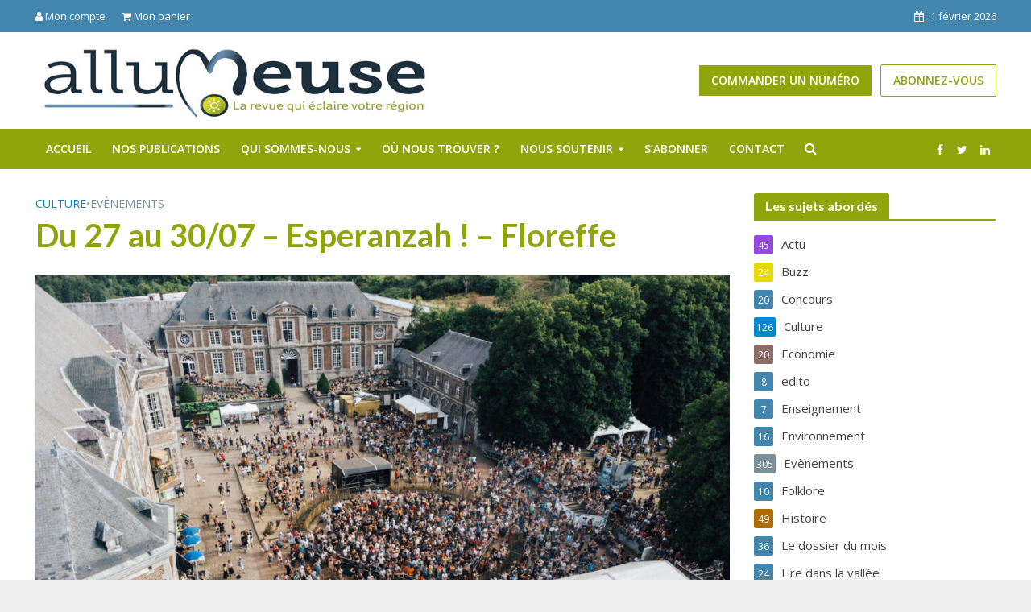

--- FILE ---
content_type: text/html; charset=UTF-8
request_url: https://www.revue-allumeuse.be/du-27-au-30-07-esperanzah-floreffe/
body_size: 27759
content:
<!DOCTYPE html>
<html lang="fr-FR">
<head><meta charset="UTF-8"><script>if(navigator.userAgent.match(/MSIE|Internet Explorer/i)||navigator.userAgent.match(/Trident\/7\..*?rv:11/i)){var href=document.location.href;if(!href.match(/[?&]nowprocket/)){if(href.indexOf("?")==-1){if(href.indexOf("#")==-1){document.location.href=href+"?nowprocket=1"}else{document.location.href=href.replace("#","?nowprocket=1#")}}else{if(href.indexOf("#")==-1){document.location.href=href+"&nowprocket=1"}else{document.location.href=href.replace("#","&nowprocket=1#")}}}}</script><script>(()=>{class RocketLazyLoadScripts{constructor(){this.v="2.0.3",this.userEvents=["keydown","keyup","mousedown","mouseup","mousemove","mouseover","mouseenter","mouseout","mouseleave","touchmove","touchstart","touchend","touchcancel","wheel","click","dblclick","input","visibilitychange"],this.attributeEvents=["onblur","onclick","oncontextmenu","ondblclick","onfocus","onmousedown","onmouseenter","onmouseleave","onmousemove","onmouseout","onmouseover","onmouseup","onmousewheel","onscroll","onsubmit"]}async t(){this.i(),this.o(),/iP(ad|hone)/.test(navigator.userAgent)&&this.h(),this.u(),this.l(this),this.m(),this.k(this),this.p(this),this._(),await Promise.all([this.R(),this.L()]),this.lastBreath=Date.now(),this.S(this),this.P(),this.D(),this.O(),this.M(),await this.C(this.delayedScripts.normal),await this.C(this.delayedScripts.defer),await this.C(this.delayedScripts.async),this.F("domReady"),await this.T(),await this.j(),await this.I(),this.F("windowLoad"),await this.A(),window.dispatchEvent(new Event("rocket-allScriptsLoaded")),this.everythingLoaded=!0,this.lastTouchEnd&&await new Promise((t=>setTimeout(t,500-Date.now()+this.lastTouchEnd))),this.H(),this.F("all"),this.U(),this.W()}i(){this.CSPIssue=sessionStorage.getItem("rocketCSPIssue"),document.addEventListener("securitypolicyviolation",(t=>{this.CSPIssue||"script-src-elem"!==t.violatedDirective||"data"!==t.blockedURI||(this.CSPIssue=!0,sessionStorage.setItem("rocketCSPIssue",!0))}),{isRocket:!0})}o(){window.addEventListener("pageshow",(t=>{this.persisted=t.persisted,this.realWindowLoadedFired=!0}),{isRocket:!0}),window.addEventListener("pagehide",(()=>{this.onFirstUserAction=null}),{isRocket:!0})}h(){let t;function e(e){t=e}window.addEventListener("touchstart",e,{isRocket:!0}),window.addEventListener("touchend",(function i(o){Math.abs(o.changedTouches[0].pageX-t.changedTouches[0].pageX)<10&&Math.abs(o.changedTouches[0].pageY-t.changedTouches[0].pageY)<10&&o.timeStamp-t.timeStamp<200&&(o.target.dispatchEvent(new PointerEvent("click",{target:o.target,bubbles:!0,cancelable:!0,detail:1})),event.preventDefault(),window.removeEventListener("touchstart",e,{isRocket:!0}),window.removeEventListener("touchend",i,{isRocket:!0}))}),{isRocket:!0})}q(t){this.userActionTriggered||("mousemove"!==t.type||this.firstMousemoveIgnored?"keyup"===t.type||"mouseover"===t.type||"mouseout"===t.type||(this.userActionTriggered=!0,this.onFirstUserAction&&this.onFirstUserAction()):this.firstMousemoveIgnored=!0),"click"===t.type&&t.preventDefault(),this.savedUserEvents.length>0&&(t.stopPropagation(),t.stopImmediatePropagation()),"touchstart"===this.lastEvent&&"touchend"===t.type&&(this.lastTouchEnd=Date.now()),"click"===t.type&&(this.lastTouchEnd=0),this.lastEvent=t.type,this.savedUserEvents.push(t)}u(){this.savedUserEvents=[],this.userEventHandler=this.q.bind(this),this.userEvents.forEach((t=>window.addEventListener(t,this.userEventHandler,{passive:!1,isRocket:!0})))}U(){this.userEvents.forEach((t=>window.removeEventListener(t,this.userEventHandler,{passive:!1,isRocket:!0}))),this.savedUserEvents.forEach((t=>{t.target.dispatchEvent(new window[t.constructor.name](t.type,t))}))}m(){this.eventsMutationObserver=new MutationObserver((t=>{const e="return false";for(const i of t){if("attributes"===i.type){const t=i.target.getAttribute(i.attributeName);t&&t!==e&&(i.target.setAttribute("data-rocket-"+i.attributeName,t),i.target["rocket"+i.attributeName]=new Function("event",t),i.target.setAttribute(i.attributeName,e))}"childList"===i.type&&i.addedNodes.forEach((t=>{if(t.nodeType===Node.ELEMENT_NODE)for(const i of t.attributes)this.attributeEvents.includes(i.name)&&i.value&&""!==i.value&&(t.setAttribute("data-rocket-"+i.name,i.value),t["rocket"+i.name]=new Function("event",i.value),t.setAttribute(i.name,e))}))}})),this.eventsMutationObserver.observe(document,{subtree:!0,childList:!0,attributeFilter:this.attributeEvents})}H(){this.eventsMutationObserver.disconnect(),this.attributeEvents.forEach((t=>{document.querySelectorAll("[data-rocket-"+t+"]").forEach((e=>{e.setAttribute(t,e.getAttribute("data-rocket-"+t)),e.removeAttribute("data-rocket-"+t)}))}))}k(t){Object.defineProperty(HTMLElement.prototype,"onclick",{get(){return this.rocketonclick||null},set(e){this.rocketonclick=e,this.setAttribute(t.everythingLoaded?"onclick":"data-rocket-onclick","this.rocketonclick(event)")}})}S(t){function e(e,i){let o=e[i];e[i]=null,Object.defineProperty(e,i,{get:()=>o,set(s){t.everythingLoaded?o=s:e["rocket"+i]=o=s}})}e(document,"onreadystatechange"),e(window,"onload"),e(window,"onpageshow");try{Object.defineProperty(document,"readyState",{get:()=>t.rocketReadyState,set(e){t.rocketReadyState=e},configurable:!0}),document.readyState="loading"}catch(t){console.log("WPRocket DJE readyState conflict, bypassing")}}l(t){this.originalAddEventListener=EventTarget.prototype.addEventListener,this.originalRemoveEventListener=EventTarget.prototype.removeEventListener,this.savedEventListeners=[],EventTarget.prototype.addEventListener=function(e,i,o){o&&o.isRocket||!t.B(e,this)&&!t.userEvents.includes(e)||t.B(e,this)&&!t.userActionTriggered||e.startsWith("rocket-")||t.everythingLoaded?t.originalAddEventListener.call(this,e,i,o):t.savedEventListeners.push({target:this,remove:!1,type:e,func:i,options:o})},EventTarget.prototype.removeEventListener=function(e,i,o){o&&o.isRocket||!t.B(e,this)&&!t.userEvents.includes(e)||t.B(e,this)&&!t.userActionTriggered||e.startsWith("rocket-")||t.everythingLoaded?t.originalRemoveEventListener.call(this,e,i,o):t.savedEventListeners.push({target:this,remove:!0,type:e,func:i,options:o})}}F(t){"all"===t&&(EventTarget.prototype.addEventListener=this.originalAddEventListener,EventTarget.prototype.removeEventListener=this.originalRemoveEventListener),this.savedEventListeners=this.savedEventListeners.filter((e=>{let i=e.type,o=e.target||window;return"domReady"===t&&"DOMContentLoaded"!==i&&"readystatechange"!==i||("windowLoad"===t&&"load"!==i&&"readystatechange"!==i&&"pageshow"!==i||(this.B(i,o)&&(i="rocket-"+i),e.remove?o.removeEventListener(i,e.func,e.options):o.addEventListener(i,e.func,e.options),!1))}))}p(t){let e;function i(e){return t.everythingLoaded?e:e.split(" ").map((t=>"load"===t||t.startsWith("load.")?"rocket-jquery-load":t)).join(" ")}function o(o){function s(e){const s=o.fn[e];o.fn[e]=o.fn.init.prototype[e]=function(){return this[0]===window&&t.userActionTriggered&&("string"==typeof arguments[0]||arguments[0]instanceof String?arguments[0]=i(arguments[0]):"object"==typeof arguments[0]&&Object.keys(arguments[0]).forEach((t=>{const e=arguments[0][t];delete arguments[0][t],arguments[0][i(t)]=e}))),s.apply(this,arguments),this}}if(o&&o.fn&&!t.allJQueries.includes(o)){const e={DOMContentLoaded:[],"rocket-DOMContentLoaded":[]};for(const t in e)document.addEventListener(t,(()=>{e[t].forEach((t=>t()))}),{isRocket:!0});o.fn.ready=o.fn.init.prototype.ready=function(i){function s(){parseInt(o.fn.jquery)>2?setTimeout((()=>i.bind(document)(o))):i.bind(document)(o)}return t.realDomReadyFired?!t.userActionTriggered||t.fauxDomReadyFired?s():e["rocket-DOMContentLoaded"].push(s):e.DOMContentLoaded.push(s),o([])},s("on"),s("one"),s("off"),t.allJQueries.push(o)}e=o}t.allJQueries=[],o(window.jQuery),Object.defineProperty(window,"jQuery",{get:()=>e,set(t){o(t)}})}P(){const t=new Map;document.write=document.writeln=function(e){const i=document.currentScript,o=document.createRange(),s=i.parentElement;let n=t.get(i);void 0===n&&(n=i.nextSibling,t.set(i,n));const c=document.createDocumentFragment();o.setStart(c,0),c.appendChild(o.createContextualFragment(e)),s.insertBefore(c,n)}}async R(){return new Promise((t=>{this.userActionTriggered?t():this.onFirstUserAction=t}))}async L(){return new Promise((t=>{document.addEventListener("DOMContentLoaded",(()=>{this.realDomReadyFired=!0,t()}),{isRocket:!0})}))}async I(){return this.realWindowLoadedFired?Promise.resolve():new Promise((t=>{window.addEventListener("load",t,{isRocket:!0})}))}M(){this.pendingScripts=[];this.scriptsMutationObserver=new MutationObserver((t=>{for(const e of t)e.addedNodes.forEach((t=>{"SCRIPT"!==t.tagName||t.noModule||t.isWPRocket||this.pendingScripts.push({script:t,promise:new Promise((e=>{const i=()=>{const i=this.pendingScripts.findIndex((e=>e.script===t));i>=0&&this.pendingScripts.splice(i,1),e()};t.addEventListener("load",i,{isRocket:!0}),t.addEventListener("error",i,{isRocket:!0}),setTimeout(i,1e3)}))})}))})),this.scriptsMutationObserver.observe(document,{childList:!0,subtree:!0})}async j(){await this.J(),this.pendingScripts.length?(await this.pendingScripts[0].promise,await this.j()):this.scriptsMutationObserver.disconnect()}D(){this.delayedScripts={normal:[],async:[],defer:[]},document.querySelectorAll("script[type$=rocketlazyloadscript]").forEach((t=>{t.hasAttribute("data-rocket-src")?t.hasAttribute("async")&&!1!==t.async?this.delayedScripts.async.push(t):t.hasAttribute("defer")&&!1!==t.defer||"module"===t.getAttribute("data-rocket-type")?this.delayedScripts.defer.push(t):this.delayedScripts.normal.push(t):this.delayedScripts.normal.push(t)}))}async _(){await this.L();let t=[];document.querySelectorAll("script[type$=rocketlazyloadscript][data-rocket-src]").forEach((e=>{let i=e.getAttribute("data-rocket-src");if(i&&!i.startsWith("data:")){i.startsWith("//")&&(i=location.protocol+i);try{const o=new URL(i).origin;o!==location.origin&&t.push({src:o,crossOrigin:e.crossOrigin||"module"===e.getAttribute("data-rocket-type")})}catch(t){}}})),t=[...new Map(t.map((t=>[JSON.stringify(t),t]))).values()],this.N(t,"preconnect")}async $(t){if(await this.G(),!0!==t.noModule||!("noModule"in HTMLScriptElement.prototype))return new Promise((e=>{let i;function o(){(i||t).setAttribute("data-rocket-status","executed"),e()}try{if(navigator.userAgent.includes("Firefox/")||""===navigator.vendor||this.CSPIssue)i=document.createElement("script"),[...t.attributes].forEach((t=>{let e=t.nodeName;"type"!==e&&("data-rocket-type"===e&&(e="type"),"data-rocket-src"===e&&(e="src"),i.setAttribute(e,t.nodeValue))})),t.text&&(i.text=t.text),t.nonce&&(i.nonce=t.nonce),i.hasAttribute("src")?(i.addEventListener("load",o,{isRocket:!0}),i.addEventListener("error",(()=>{i.setAttribute("data-rocket-status","failed-network"),e()}),{isRocket:!0}),setTimeout((()=>{i.isConnected||e()}),1)):(i.text=t.text,o()),i.isWPRocket=!0,t.parentNode.replaceChild(i,t);else{const i=t.getAttribute("data-rocket-type"),s=t.getAttribute("data-rocket-src");i?(t.type=i,t.removeAttribute("data-rocket-type")):t.removeAttribute("type"),t.addEventListener("load",o,{isRocket:!0}),t.addEventListener("error",(i=>{this.CSPIssue&&i.target.src.startsWith("data:")?(console.log("WPRocket: CSP fallback activated"),t.removeAttribute("src"),this.$(t).then(e)):(t.setAttribute("data-rocket-status","failed-network"),e())}),{isRocket:!0}),s?(t.fetchPriority="high",t.removeAttribute("data-rocket-src"),t.src=s):t.src="data:text/javascript;base64,"+window.btoa(unescape(encodeURIComponent(t.text)))}}catch(i){t.setAttribute("data-rocket-status","failed-transform"),e()}}));t.setAttribute("data-rocket-status","skipped")}async C(t){const e=t.shift();return e?(e.isConnected&&await this.$(e),this.C(t)):Promise.resolve()}O(){this.N([...this.delayedScripts.normal,...this.delayedScripts.defer,...this.delayedScripts.async],"preload")}N(t,e){this.trash=this.trash||[];let i=!0;var o=document.createDocumentFragment();t.forEach((t=>{const s=t.getAttribute&&t.getAttribute("data-rocket-src")||t.src;if(s&&!s.startsWith("data:")){const n=document.createElement("link");n.href=s,n.rel=e,"preconnect"!==e&&(n.as="script",n.fetchPriority=i?"high":"low"),t.getAttribute&&"module"===t.getAttribute("data-rocket-type")&&(n.crossOrigin=!0),t.crossOrigin&&(n.crossOrigin=t.crossOrigin),t.integrity&&(n.integrity=t.integrity),t.nonce&&(n.nonce=t.nonce),o.appendChild(n),this.trash.push(n),i=!1}})),document.head.appendChild(o)}W(){this.trash.forEach((t=>t.remove()))}async T(){try{document.readyState="interactive"}catch(t){}this.fauxDomReadyFired=!0;try{await this.G(),document.dispatchEvent(new Event("rocket-readystatechange")),await this.G(),document.rocketonreadystatechange&&document.rocketonreadystatechange(),await this.G(),document.dispatchEvent(new Event("rocket-DOMContentLoaded")),await this.G(),window.dispatchEvent(new Event("rocket-DOMContentLoaded"))}catch(t){console.error(t)}}async A(){try{document.readyState="complete"}catch(t){}try{await this.G(),document.dispatchEvent(new Event("rocket-readystatechange")),await this.G(),document.rocketonreadystatechange&&document.rocketonreadystatechange(),await this.G(),window.dispatchEvent(new Event("rocket-load")),await this.G(),window.rocketonload&&window.rocketonload(),await this.G(),this.allJQueries.forEach((t=>t(window).trigger("rocket-jquery-load"))),await this.G();const t=new Event("rocket-pageshow");t.persisted=this.persisted,window.dispatchEvent(t),await this.G(),window.rocketonpageshow&&window.rocketonpageshow({persisted:this.persisted})}catch(t){console.error(t)}}async G(){Date.now()-this.lastBreath>45&&(await this.J(),this.lastBreath=Date.now())}async J(){return document.hidden?new Promise((t=>setTimeout(t))):new Promise((t=>requestAnimationFrame(t)))}B(t,e){return e===document&&"readystatechange"===t||(e===document&&"DOMContentLoaded"===t||(e===window&&"DOMContentLoaded"===t||(e===window&&"load"===t||e===window&&"pageshow"===t)))}static run(){(new RocketLazyLoadScripts).t()}}RocketLazyLoadScripts.run()})();</script>

<meta name="viewport" content="width=device-width,initial-scale=1.0">
<link rel="pingback" href="">
<link rel="profile" href="https://gmpg.org/xfn/11" />
<title>Du 27 au 30/07 - Esperanzah ! - Floreffe - Revue alluMeuse</title><link rel="preload" data-rocket-preload as="style" href="https://fonts.googleapis.com/css?family=Open%20Sans%3A400%2C600%7CLato%3A400%2C700&#038;subset=latin%2Clatin-ext&#038;display=swap" /><link rel="stylesheet" href="https://fonts.googleapis.com/css?family=Open%20Sans%3A400%2C600%7CLato%3A400%2C700&#038;subset=latin%2Clatin-ext&#038;display=swap" media="print" onload="this.media='all'" /><noscript><link rel="stylesheet" href="https://fonts.googleapis.com/css?family=Open%20Sans%3A400%2C600%7CLato%3A400%2C700&#038;subset=latin%2Clatin-ext&#038;display=swap" /></noscript>
	<style>img:is([sizes="auto" i], [sizes^="auto," i]) { contain-intrinsic-size: 3000px 1500px }</style>
	<!-- This site has installed PayPal for WooCommerce v1.5.3 - https://www.angelleye.com/product/woocommerce-paypal-plugin/ -->
<meta name="dc.title" content="Du 27 au 30/07 - Esperanzah ! - Floreffe - Revue alluMeuse">
<meta name="dc.description" content="L’Abbaye de Floreffe résonnera cet été pour la 21ème édition de son festival Esperanzah! du 27 au 30 juillet. Côté affiche, le retour de Tiken Jah Fakoly et Naâman, les phénomènes reggae, africain pour l’un, français pour l’autre. La venue de Pomme, chanteuse française engagée et féministe. Mais aussi Chilly…">
<meta name="dc.relation" content="https://www.revue-allumeuse.be/du-27-au-30-07-esperanzah-floreffe/">
<meta name="dc.source" content="https://www.revue-allumeuse.be/">
<meta name="dc.language" content="fr_FR">
<meta name="description" content="L’Abbaye de Floreffe résonnera cet été pour la 21ème édition de son festival Esperanzah! du 27 au 30 juillet. Côté affiche, le retour de Tiken Jah Fakoly et Naâman, les phénomènes reggae, africain pour l’un, français pour l’autre. La venue de Pomme, chanteuse française engagée et féministe. Mais aussi Chilly…">
<meta name="robots" content="index, follow, max-snippet:-1, max-image-preview:large, max-video-preview:-1">
<link rel="canonical" href="https://www.revue-allumeuse.be/du-27-au-30-07-esperanzah-floreffe/">
<meta property="og:url" content="https://www.revue-allumeuse.be/du-27-au-30-07-esperanzah-floreffe/">
<meta property="og:site_name" content="Revue alluMeuse">
<meta property="og:locale" content="fr_FR">
<meta property="og:type" content="article">
<meta property="article:author" content="https://www.facebook.com/revueallumeuse/">
<meta property="article:publisher" content="https://www.facebook.com/revueallumeuse/">
<meta property="article:section" content="Culture">
<meta property="og:title" content="Du 27 au 30/07 - Esperanzah ! - Floreffe - Revue alluMeuse">
<meta property="og:description" content="L’Abbaye de Floreffe résonnera cet été pour la 21ème édition de son festival Esperanzah! du 27 au 30 juillet. Côté affiche, le retour de Tiken Jah Fakoly et Naâman, les phénomènes reggae, africain pour l’un, français pour l’autre. La venue de Pomme, chanteuse française engagée et féministe. Mais aussi Chilly…">
<meta property="og:image" content="https://www.revue-allumeuse.be/content/uploads/2023/07/220730174830-ambiance-mathieubolly-scaled.jpg">
<meta property="og:image:secure_url" content="https://www.revue-allumeuse.be/content/uploads/2023/07/220730174830-ambiance-mathieubolly-scaled.jpg">
<meta property="og:image:width" content="2560">
<meta property="og:image:height" content="1706">
<meta property="og:image:alt" content="220730174830 ambiance mathieubolly">
<meta name="twitter:card" content="summary">
<meta name="twitter:site" content="@revueallumeuse">
<meta name="twitter:creator" content="@revueallumeuse">
<meta name="twitter:title" content="Du 27 au 30/07 - Esperanzah ! - Floreffe - Revue alluMeuse">
<meta name="twitter:description" content="L’Abbaye de Floreffe résonnera cet été pour la 21ème édition de son festival Esperanzah! du 27 au 30 juillet. Côté affiche, le retour de Tiken Jah Fakoly et Naâman, les phénomènes reggae, africain pour l’un, français pour l’autre. La venue de Pomme, chanteuse française engagée et féministe. Mais aussi Chilly…">
<meta name="twitter:image" content="https://www.revue-allumeuse.be/content/uploads/2023/07/220730174830-ambiance-mathieubolly-scaled.jpg">
<link rel='dns-prefetch' href='//www.googletagmanager.com' />
<link rel='dns-prefetch' href='//fonts.googleapis.com' />
<link href='https://fonts.gstatic.com' crossorigin rel='preconnect' />
<link rel="alternate" type="application/rss+xml" title="Revue alluMeuse &raquo; Flux" href="https://www.revue-allumeuse.be/feed/" />
<link rel="alternate" type="application/rss+xml" title="Revue alluMeuse &raquo; Flux des commentaires" href="https://www.revue-allumeuse.be/comments/feed/" />
<link rel="alternate" type="application/rss+xml" title="Revue alluMeuse &raquo; Du 27 au 30/07 &#8211; Esperanzah ! &#8211; Floreffe Flux des commentaires" href="https://www.revue-allumeuse.be/du-27-au-30-07-esperanzah-floreffe/feed/" />
<link data-minify="1" rel='stylesheet' id='validate-engine-css-css' href='https://www.revue-allumeuse.be/content/cache/min/1/content/plugins/wysija-newsletters/css/validationEngine.jquery.css?ver=1768538674' type='text/css' media='all' />
<style id='wp-emoji-styles-inline-css' type='text/css'>

	img.wp-smiley, img.emoji {
		display: inline !important;
		border: none !important;
		box-shadow: none !important;
		height: 1em !important;
		width: 1em !important;
		margin: 0 0.07em !important;
		vertical-align: -0.1em !important;
		background: none !important;
		padding: 0 !important;
	}
</style>
<link rel='stylesheet' id='wp-block-library-css' href='https://www.revue-allumeuse.be/wp-includes/css/dist/block-library/style.min.css?ver=483651' type='text/css' media='all' />
<style id='classic-theme-styles-inline-css' type='text/css'>
/*! This file is auto-generated */
.wp-block-button__link{color:#fff;background-color:#32373c;border-radius:9999px;box-shadow:none;text-decoration:none;padding:calc(.667em + 2px) calc(1.333em + 2px);font-size:1.125em}.wp-block-file__button{background:#32373c;color:#fff;text-decoration:none}
</style>
<style id='wpseopress-local-business-style-inline-css' type='text/css'>
span.wp-block-wpseopress-local-business-field{margin-right:8px}

</style>
<style id='wpseopress-table-of-contents-style-inline-css' type='text/css'>
.wp-block-wpseopress-table-of-contents li.active>a{font-weight:bold}

</style>
<style id='global-styles-inline-css' type='text/css'>
:root{--wp--preset--aspect-ratio--square: 1;--wp--preset--aspect-ratio--4-3: 4/3;--wp--preset--aspect-ratio--3-4: 3/4;--wp--preset--aspect-ratio--3-2: 3/2;--wp--preset--aspect-ratio--2-3: 2/3;--wp--preset--aspect-ratio--16-9: 16/9;--wp--preset--aspect-ratio--9-16: 9/16;--wp--preset--color--black: #000000;--wp--preset--color--cyan-bluish-gray: #abb8c3;--wp--preset--color--white: #ffffff;--wp--preset--color--pale-pink: #f78da7;--wp--preset--color--vivid-red: #cf2e2e;--wp--preset--color--luminous-vivid-orange: #ff6900;--wp--preset--color--luminous-vivid-amber: #fcb900;--wp--preset--color--light-green-cyan: #7bdcb5;--wp--preset--color--vivid-green-cyan: #00d084;--wp--preset--color--pale-cyan-blue: #8ed1fc;--wp--preset--color--vivid-cyan-blue: #0693e3;--wp--preset--color--vivid-purple: #9b51e0;--wp--preset--color--herald-acc: #4286ad;--wp--preset--color--herald-meta: #999999;--wp--preset--color--herald-txt: #444444;--wp--preset--color--herald-bg: #ffffff;--wp--preset--color--herald-cat-2: #ffa727;--wp--preset--color--herald-cat-3: #8d6c65;--wp--preset--color--herald-cat-4: #93c05b;--wp--preset--color--herald-cat-9: #0288d1;--wp--preset--color--herald-cat-1: #af6a01;--wp--preset--color--herald-cat-8: #798f9a;--wp--preset--color--herald-cat-10: #e5da02;--wp--preset--color--herald-cat-48: #009687;--wp--preset--color--herald-cat-7: #ff0202;--wp--preset--color--herald-cat-98: #00c9c9;--wp--preset--color--herald-cat-106: #00c9c9;--wp--preset--color--herald-cat-49: #9548e2;--wp--preset--color--herald-cat-116: #c4136b;--wp--preset--gradient--vivid-cyan-blue-to-vivid-purple: linear-gradient(135deg,rgba(6,147,227,1) 0%,rgb(155,81,224) 100%);--wp--preset--gradient--light-green-cyan-to-vivid-green-cyan: linear-gradient(135deg,rgb(122,220,180) 0%,rgb(0,208,130) 100%);--wp--preset--gradient--luminous-vivid-amber-to-luminous-vivid-orange: linear-gradient(135deg,rgba(252,185,0,1) 0%,rgba(255,105,0,1) 100%);--wp--preset--gradient--luminous-vivid-orange-to-vivid-red: linear-gradient(135deg,rgba(255,105,0,1) 0%,rgb(207,46,46) 100%);--wp--preset--gradient--very-light-gray-to-cyan-bluish-gray: linear-gradient(135deg,rgb(238,238,238) 0%,rgb(169,184,195) 100%);--wp--preset--gradient--cool-to-warm-spectrum: linear-gradient(135deg,rgb(74,234,220) 0%,rgb(151,120,209) 20%,rgb(207,42,186) 40%,rgb(238,44,130) 60%,rgb(251,105,98) 80%,rgb(254,248,76) 100%);--wp--preset--gradient--blush-light-purple: linear-gradient(135deg,rgb(255,206,236) 0%,rgb(152,150,240) 100%);--wp--preset--gradient--blush-bordeaux: linear-gradient(135deg,rgb(254,205,165) 0%,rgb(254,45,45) 50%,rgb(107,0,62) 100%);--wp--preset--gradient--luminous-dusk: linear-gradient(135deg,rgb(255,203,112) 0%,rgb(199,81,192) 50%,rgb(65,88,208) 100%);--wp--preset--gradient--pale-ocean: linear-gradient(135deg,rgb(255,245,203) 0%,rgb(182,227,212) 50%,rgb(51,167,181) 100%);--wp--preset--gradient--electric-grass: linear-gradient(135deg,rgb(202,248,128) 0%,rgb(113,206,126) 100%);--wp--preset--gradient--midnight: linear-gradient(135deg,rgb(2,3,129) 0%,rgb(40,116,252) 100%);--wp--preset--font-size--small: 12.8px;--wp--preset--font-size--medium: 20px;--wp--preset--font-size--large: 22.4px;--wp--preset--font-size--x-large: 42px;--wp--preset--font-size--normal: 16px;--wp--preset--font-size--huge: 28.8px;--wp--preset--spacing--20: 0.44rem;--wp--preset--spacing--30: 0.67rem;--wp--preset--spacing--40: 1rem;--wp--preset--spacing--50: 1.5rem;--wp--preset--spacing--60: 2.25rem;--wp--preset--spacing--70: 3.38rem;--wp--preset--spacing--80: 5.06rem;--wp--preset--shadow--natural: 6px 6px 9px rgba(0, 0, 0, 0.2);--wp--preset--shadow--deep: 12px 12px 50px rgba(0, 0, 0, 0.4);--wp--preset--shadow--sharp: 6px 6px 0px rgba(0, 0, 0, 0.2);--wp--preset--shadow--outlined: 6px 6px 0px -3px rgba(255, 255, 255, 1), 6px 6px rgba(0, 0, 0, 1);--wp--preset--shadow--crisp: 6px 6px 0px rgba(0, 0, 0, 1);}:where(.is-layout-flex){gap: 0.5em;}:where(.is-layout-grid){gap: 0.5em;}body .is-layout-flex{display: flex;}.is-layout-flex{flex-wrap: wrap;align-items: center;}.is-layout-flex > :is(*, div){margin: 0;}body .is-layout-grid{display: grid;}.is-layout-grid > :is(*, div){margin: 0;}:where(.wp-block-columns.is-layout-flex){gap: 2em;}:where(.wp-block-columns.is-layout-grid){gap: 2em;}:where(.wp-block-post-template.is-layout-flex){gap: 1.25em;}:where(.wp-block-post-template.is-layout-grid){gap: 1.25em;}.has-black-color{color: var(--wp--preset--color--black) !important;}.has-cyan-bluish-gray-color{color: var(--wp--preset--color--cyan-bluish-gray) !important;}.has-white-color{color: var(--wp--preset--color--white) !important;}.has-pale-pink-color{color: var(--wp--preset--color--pale-pink) !important;}.has-vivid-red-color{color: var(--wp--preset--color--vivid-red) !important;}.has-luminous-vivid-orange-color{color: var(--wp--preset--color--luminous-vivid-orange) !important;}.has-luminous-vivid-amber-color{color: var(--wp--preset--color--luminous-vivid-amber) !important;}.has-light-green-cyan-color{color: var(--wp--preset--color--light-green-cyan) !important;}.has-vivid-green-cyan-color{color: var(--wp--preset--color--vivid-green-cyan) !important;}.has-pale-cyan-blue-color{color: var(--wp--preset--color--pale-cyan-blue) !important;}.has-vivid-cyan-blue-color{color: var(--wp--preset--color--vivid-cyan-blue) !important;}.has-vivid-purple-color{color: var(--wp--preset--color--vivid-purple) !important;}.has-black-background-color{background-color: var(--wp--preset--color--black) !important;}.has-cyan-bluish-gray-background-color{background-color: var(--wp--preset--color--cyan-bluish-gray) !important;}.has-white-background-color{background-color: var(--wp--preset--color--white) !important;}.has-pale-pink-background-color{background-color: var(--wp--preset--color--pale-pink) !important;}.has-vivid-red-background-color{background-color: var(--wp--preset--color--vivid-red) !important;}.has-luminous-vivid-orange-background-color{background-color: var(--wp--preset--color--luminous-vivid-orange) !important;}.has-luminous-vivid-amber-background-color{background-color: var(--wp--preset--color--luminous-vivid-amber) !important;}.has-light-green-cyan-background-color{background-color: var(--wp--preset--color--light-green-cyan) !important;}.has-vivid-green-cyan-background-color{background-color: var(--wp--preset--color--vivid-green-cyan) !important;}.has-pale-cyan-blue-background-color{background-color: var(--wp--preset--color--pale-cyan-blue) !important;}.has-vivid-cyan-blue-background-color{background-color: var(--wp--preset--color--vivid-cyan-blue) !important;}.has-vivid-purple-background-color{background-color: var(--wp--preset--color--vivid-purple) !important;}.has-black-border-color{border-color: var(--wp--preset--color--black) !important;}.has-cyan-bluish-gray-border-color{border-color: var(--wp--preset--color--cyan-bluish-gray) !important;}.has-white-border-color{border-color: var(--wp--preset--color--white) !important;}.has-pale-pink-border-color{border-color: var(--wp--preset--color--pale-pink) !important;}.has-vivid-red-border-color{border-color: var(--wp--preset--color--vivid-red) !important;}.has-luminous-vivid-orange-border-color{border-color: var(--wp--preset--color--luminous-vivid-orange) !important;}.has-luminous-vivid-amber-border-color{border-color: var(--wp--preset--color--luminous-vivid-amber) !important;}.has-light-green-cyan-border-color{border-color: var(--wp--preset--color--light-green-cyan) !important;}.has-vivid-green-cyan-border-color{border-color: var(--wp--preset--color--vivid-green-cyan) !important;}.has-pale-cyan-blue-border-color{border-color: var(--wp--preset--color--pale-cyan-blue) !important;}.has-vivid-cyan-blue-border-color{border-color: var(--wp--preset--color--vivid-cyan-blue) !important;}.has-vivid-purple-border-color{border-color: var(--wp--preset--color--vivid-purple) !important;}.has-vivid-cyan-blue-to-vivid-purple-gradient-background{background: var(--wp--preset--gradient--vivid-cyan-blue-to-vivid-purple) !important;}.has-light-green-cyan-to-vivid-green-cyan-gradient-background{background: var(--wp--preset--gradient--light-green-cyan-to-vivid-green-cyan) !important;}.has-luminous-vivid-amber-to-luminous-vivid-orange-gradient-background{background: var(--wp--preset--gradient--luminous-vivid-amber-to-luminous-vivid-orange) !important;}.has-luminous-vivid-orange-to-vivid-red-gradient-background{background: var(--wp--preset--gradient--luminous-vivid-orange-to-vivid-red) !important;}.has-very-light-gray-to-cyan-bluish-gray-gradient-background{background: var(--wp--preset--gradient--very-light-gray-to-cyan-bluish-gray) !important;}.has-cool-to-warm-spectrum-gradient-background{background: var(--wp--preset--gradient--cool-to-warm-spectrum) !important;}.has-blush-light-purple-gradient-background{background: var(--wp--preset--gradient--blush-light-purple) !important;}.has-blush-bordeaux-gradient-background{background: var(--wp--preset--gradient--blush-bordeaux) !important;}.has-luminous-dusk-gradient-background{background: var(--wp--preset--gradient--luminous-dusk) !important;}.has-pale-ocean-gradient-background{background: var(--wp--preset--gradient--pale-ocean) !important;}.has-electric-grass-gradient-background{background: var(--wp--preset--gradient--electric-grass) !important;}.has-midnight-gradient-background{background: var(--wp--preset--gradient--midnight) !important;}.has-small-font-size{font-size: var(--wp--preset--font-size--small) !important;}.has-medium-font-size{font-size: var(--wp--preset--font-size--medium) !important;}.has-large-font-size{font-size: var(--wp--preset--font-size--large) !important;}.has-x-large-font-size{font-size: var(--wp--preset--font-size--x-large) !important;}
:where(.wp-block-post-template.is-layout-flex){gap: 1.25em;}:where(.wp-block-post-template.is-layout-grid){gap: 1.25em;}
:where(.wp-block-columns.is-layout-flex){gap: 2em;}:where(.wp-block-columns.is-layout-grid){gap: 2em;}
:root :where(.wp-block-pullquote){font-size: 1.5em;line-height: 1.6;}
</style>
<link data-minify="1" rel='stylesheet' id='mks_shortcodes_simple_line_icons-css' href='https://www.revue-allumeuse.be/content/cache/min/1/content/plugins/meks-flexible-shortcodes/css/simple-line/simple-line-icons.css?ver=1768538674' type='text/css' media='screen' />
<link data-minify="1" rel='stylesheet' id='mks_shortcodes_css-css' href='https://www.revue-allumeuse.be/content/cache/min/1/content/plugins/meks-flexible-shortcodes/css/style.css?ver=1768538674' type='text/css' media='screen' />
<link data-minify="1" rel='stylesheet' id='woocommerce-layout-css' href='https://www.revue-allumeuse.be/content/cache/min/1/content/plugins/woocommerce/assets/css/woocommerce-layout.css?ver=1768538674' type='text/css' media='all' />
<link data-minify="1" rel='stylesheet' id='woocommerce-smallscreen-css' href='https://www.revue-allumeuse.be/content/cache/min/1/content/plugins/woocommerce/assets/css/woocommerce-smallscreen.css?ver=1768538674' type='text/css' media='only screen and (max-width: 768px)' />
<link data-minify="1" rel='stylesheet' id='woocommerce-general-css' href='https://www.revue-allumeuse.be/content/cache/min/1/content/plugins/woocommerce/assets/css/woocommerce.css?ver=1768538674' type='text/css' media='all' />
<style id='woocommerce-inline-inline-css' type='text/css'>
.woocommerce form .form-row .required { visibility: visible; }
</style>

<link data-minify="1" rel='stylesheet' id='herald-font-awesome-css' href='https://www.revue-allumeuse.be/content/cache/min/1/content/themes/herald/assets/css/font-awesome.css?ver=1768538675' type='text/css' media='all' />
<link data-minify="1" rel='stylesheet' id='herald-bootstrap-css' href='https://www.revue-allumeuse.be/content/cache/min/1/content/themes/herald/assets/css/bootstrap.css?ver=1768538675' type='text/css' media='all' />
<link data-minify="1" rel='stylesheet' id='herald-magnific-popup-css' href='https://www.revue-allumeuse.be/content/cache/min/1/content/themes/herald/assets/css/magnific-popup.css?ver=1768538675' type='text/css' media='all' />
<link data-minify="1" rel='stylesheet' id='herald-owl-carousel-css' href='https://www.revue-allumeuse.be/content/cache/min/1/content/themes/herald/assets/css/owl.carousel.css?ver=1768538675' type='text/css' media='all' />
<link data-minify="1" rel='stylesheet' id='herald-main-css' href='https://www.revue-allumeuse.be/content/cache/min/1/content/themes/herald/assets/css/main.css?ver=1768538675' type='text/css' media='all' />
<style id='herald-main-inline-css' type='text/css'>
h1, .h1, .herald-no-sid .herald-posts .h2{ font-size: 4.0rem; }h2, .h2, .herald-no-sid .herald-posts .h3{ font-size: 3.3rem; }h3, .h3, .herald-no-sid .herald-posts .h4 { font-size: 2.8rem; }h4, .h4, .herald-no-sid .herald-posts .h5 { font-size: 2.3rem; }h5, .h5, .herald-no-sid .herald-posts .h6 { font-size: 1.9rem; }h6, .h6, .herald-no-sid .herald-posts .h7 { font-size: 1.6rem; }.h7 {font-size: 1.4rem;}.herald-entry-content, .herald-sidebar{font-size: 1.6rem;}.entry-content .entry-headline{font-size: 1.9rem;}body{font-size: 1.6rem;}.widget{font-size: 1.5rem;}.herald-menu{font-size: 1.4rem;}.herald-mod-title .herald-mod-h, .herald-sidebar .widget-title{font-size: 1.6rem;}.entry-meta .meta-item, .entry-meta a, .entry-meta span{font-size: 1.4rem;}.entry-meta.meta-small .meta-item, .entry-meta.meta-small a, .entry-meta.meta-small span{font-size: 1.3rem;}.herald-site-header .header-top,.header-top .herald-in-popup,.header-top .herald-menu ul {background: #4286ad;color: #ffffff;}.header-top a {color: #ffffff;}.header-top a:hover,.header-top .herald-menu li:hover > a{color: #ffffff;}.header-top .herald-menu-popup:hover > span,.header-top .herald-menu-popup-search span:hover,.header-top .herald-menu-popup-search.herald-search-active{color: #ffffff;}#wp-calendar tbody td a{background: #4286ad;color:#FFF;}.header-top .herald-login #loginform label,.header-top .herald-login p,.header-top a.btn-logout {color: #ffffff;}.header-top .herald-login #loginform input {color: #4286ad;}.header-top .herald-login .herald-registration-link:after {background: rgba(255,255,255,0.25);}.header-top .herald-login #loginform input[type=submit],.header-top .herald-in-popup .btn-logout {background-color: #ffffff;color: #4286ad;}.header-top a.btn-logout:hover{color: #4286ad;}.header-middle {background-repeat:repeat-x;background-image:url('http://demo.mekshq.com/herald/content/uploads/2015/11/shadow_bgnd.png');}.header-middle{background-color: #ffffff;color: #ffffff;}.header-middle a{color: #ffffff;}.header-middle.herald-header-wraper,.header-middle .col-lg-12{height: 120px;}.header-middle .site-title img{max-height: 120px;}.header-middle .sub-menu{background-color: #ffffff;}.header-middle .sub-menu a,.header-middle .herald-search-submit:hover,.header-middle li.herald-mega-menu .col-lg-3 a:hover,.header-middle li.herald-mega-menu .col-lg-3 a:hover:after{color: #111111;}.header-middle .herald-menu li:hover > a,.header-middle .herald-menu-popup-search:hover > span,.header-middle .herald-cart-icon:hover > a{color: #111111;background-color: #ffffff;}.header-middle .current-menu-parent a,.header-middle .current-menu-ancestor a,.header-middle .current_page_item > a,.header-middle .current-menu-item > a{background-color: rgba(255,255,255,0.2); }.header-middle .sub-menu > li > a,.header-middle .herald-search-submit,.header-middle li.herald-mega-menu .col-lg-3 a{color: rgba(17,17,17,0.7); }.header-middle .sub-menu > li:hover > a{color: #111111; }.header-middle .herald-in-popup{background-color: #ffffff;}.header-middle .herald-menu-popup a{color: #111111;}.header-middle .herald-in-popup{background-color: #ffffff;}.header-middle .herald-search-input{color: #111111;}.header-middle .herald-menu-popup a{color: #111111;}.header-middle .herald-menu-popup > span,.header-middle .herald-search-active > span{color: #ffffff;}.header-middle .herald-menu-popup:hover > span,.header-middle .herald-search-active > span{background-color: #ffffff;color: #111111;}.header-middle .herald-login #loginform label,.header-middle .herald-login #loginform input,.header-middle .herald-login p,.header-middle a.btn-logout,.header-middle .herald-login .herald-registration-link:hover,.header-middle .herald-login .herald-lost-password-link:hover {color: #111111;}.header-middle .herald-login .herald-registration-link:after {background: rgba(17,17,17,0.15);}.header-middle .herald-login a,.header-middle .herald-username a {color: #111111;}.header-middle .herald-login a:hover,.header-middle .herald-login .herald-registration-link,.header-middle .herald-login .herald-lost-password-link {color: #ffffff;}.header-middle .herald-login #loginform input[type=submit],.header-middle .herald-in-popup .btn-logout {background-color: #ffffff;color: #ffffff;}.header-middle a.btn-logout:hover{color: #ffffff;}.header-bottom{background: #8ea50c;color: #ffffff;}.header-bottom a,.header-bottom .herald-site-header .herald-search-submit{color: #ffffff;}.header-bottom a:hover{color: #4286ad;}.header-bottom a:hover,.header-bottom .herald-menu li:hover > a,.header-bottom li.herald-mega-menu .col-lg-3 a:hover:after{color: #4286ad;}.header-bottom .herald-menu li:hover > a,.header-bottom .herald-menu-popup-search:hover > span,.header-bottom .herald-cart-icon:hover > a {color: #4286ad;background-color: #ffffff;}.header-bottom .current-menu-parent a,.header-bottom .current-menu-ancestor a,.header-bottom .current_page_item > a,.header-bottom .current-menu-item > a {background-color: rgba(255,255,255,0.2); }.header-bottom .sub-menu{background-color: #ffffff;}.header-bottom .herald-menu li.herald-mega-menu .col-lg-3 a,.header-bottom .sub-menu > li > a,.header-bottom .herald-search-submit{color: rgba(66,134,173,0.7); }.header-bottom .herald-menu li.herald-mega-menu .col-lg-3 a:hover,.header-bottom .sub-menu > li:hover > a{color: #4286ad; }.header-bottom .sub-menu > li > a,.header-bottom .herald-search-submit{color: rgba(66,134,173,0.7); }.header-bottom .sub-menu > li:hover > a{color: #4286ad; }.header-bottom .herald-in-popup {background-color: #ffffff;}.header-bottom .herald-menu-popup a {color: #4286ad;}.header-bottom .herald-in-popup,.header-bottom .herald-search-input {background-color: #ffffff;}.header-bottom .herald-menu-popup a,.header-bottom .herald-search-input{color: #4286ad;}.header-bottom .herald-menu-popup > span,.header-bottom .herald-search-active > span{color: #ffffff;}.header-bottom .herald-menu-popup:hover > span,.header-bottom .herald-search-active > span{background-color: #ffffff;color: #4286ad;}.header-bottom .herald-login #loginform label,.header-bottom .herald-login #loginform input,.header-bottom .herald-login p,.header-bottom a.btn-logout,.header-bottom .herald-login .herald-registration-link:hover,.header-bottom .herald-login .herald-lost-password-link:hover,.herald-responsive-header .herald-login #loginform label,.herald-responsive-header .herald-login #loginform input,.herald-responsive-header .herald-login p,.herald-responsive-header a.btn-logout,.herald-responsive-header .herald-login .herald-registration-link:hover,.herald-responsive-header .herald-login .herald-lost-password-link:hover {color: #4286ad;}.header-bottom .herald-login .herald-registration-link:after,.herald-responsive-header .herald-login .herald-registration-link:after {background: rgba(66,134,173,0.15);}.header-bottom .herald-login a,.herald-responsive-header .herald-login a {color: #4286ad;}.header-bottom .herald-login a:hover,.header-bottom .herald-login .herald-registration-link,.header-bottom .herald-login .herald-lost-password-link,.herald-responsive-header .herald-login a:hover,.herald-responsive-header .herald-login .herald-registration-link,.herald-responsive-header .herald-login .herald-lost-password-link {color: #8ea50c;}.header-bottom .herald-login #loginform input[type=submit],.herald-responsive-header .herald-login #loginform input[type=submit],.header-bottom .herald-in-popup .btn-logout,.herald-responsive-header .herald-in-popup .btn-logout {background-color: #8ea50c;color: #ffffff;}.header-bottom a.btn-logout:hover,.herald-responsive-header a.btn-logout:hover {color: #ffffff;}.herald-header-sticky{background: #4286ad;color: #ffffff;}.herald-header-sticky a{color: #ffffff;}.herald-header-sticky .herald-menu li:hover > a{color: #444444;background-color: #ffffff;}.herald-header-sticky .sub-menu{background-color: #ffffff;}.herald-header-sticky .sub-menu a{color: #444444;}.herald-header-sticky .sub-menu > li:hover > a{color: #4286ad;}.herald-header-sticky .herald-in-popup,.herald-header-sticky .herald-search-input {background-color: #ffffff;}.herald-header-sticky .herald-menu-popup a{color: #444444;}.herald-header-sticky .herald-menu-popup > span,.herald-header-sticky .herald-search-active > span{color: #ffffff;}.herald-header-sticky .herald-menu-popup:hover > span,.herald-header-sticky .herald-search-active > span{background-color: #ffffff;color: #444444;}.herald-header-sticky .herald-search-input,.herald-header-sticky .herald-search-submit{color: #444444;}.herald-header-sticky .herald-menu li:hover > a,.herald-header-sticky .herald-menu-popup-search:hover > span,.herald-header-sticky .herald-cart-icon:hover a {color: #444444;background-color: #ffffff;}.herald-header-sticky .herald-login #loginform label,.herald-header-sticky .herald-login #loginform input,.herald-header-sticky .herald-login p,.herald-header-sticky a.btn-logout,.herald-header-sticky .herald-login .herald-registration-link:hover,.herald-header-sticky .herald-login .herald-lost-password-link:hover {color: #444444;}.herald-header-sticky .herald-login .herald-registration-link:after {background: rgba(68,68,68,0.15);}.herald-header-sticky .herald-login a {color: #444444;}.herald-header-sticky .herald-login a:hover,.herald-header-sticky .herald-login .herald-registration-link,.herald-header-sticky .herald-login .herald-lost-password-link {color: #4286ad;}.herald-header-sticky .herald-login #loginform input[type=submit],.herald-header-sticky .herald-in-popup .btn-logout {background-color: #4286ad;color: #ffffff;}.herald-header-sticky a.btn-logout:hover{color: #ffffff;}.header-trending{background: #eeeeee;color: #666666;}.header-trending a{color: #666666;}.header-trending a:hover{color: #111111;}body {background-color:#eeeeee;color: #444444;font-family: 'Open Sans';font-weight: 400;}.herald-site-content{background-color:#ffffff; box-shadow: 0 0 0 1px rgba(68,68,68,0.1);}h1, h2, h3, h4, h5, h6,.h1, .h2, .h3, .h4, .h5, .h6, .h7,.wp-block-cover .wp-block-cover-image-text, .wp-block-cover .wp-block-cover-text, .wp-block-cover h2, .wp-block-cover-image .wp-block-cover-image-text, .wp-block-cover-image .wp-block-cover-text, .wp-block-cover-image h2{font-family: 'Lato';font-weight: 700;}.header-middle .herald-menu,.header-bottom .herald-menu,.herald-header-sticky .herald-menu,.herald-mobile-nav{font-family: 'Open Sans';font-weight: 600;}.herald-menu li.herald-mega-menu .herald-ovrld .meta-category a{font-family: 'Open Sans';font-weight: 400;}.herald-entry-content blockquote p{color: #4286ad;}pre {background: rgba(68,68,68,0.06);border: 1px solid rgba(68,68,68,0.2);}thead {background: rgba(68,68,68,0.06);}a,.entry-title a:hover,.herald-menu .sub-menu li .meta-category a{color: #4286ad;}.entry-meta-wrapper .entry-meta span:before,.entry-meta-wrapper .entry-meta a:before,.entry-meta-wrapper .entry-meta .meta-item:before,.entry-meta-wrapper .entry-meta div,li.herald-mega-menu .sub-menu .entry-title a,.entry-meta-wrapper .herald-author-twitter{color: #444444;}.herald-mod-title h1,.herald-mod-title h2,.herald-mod-title h4{color: #ffffff;}.herald-mod-head:after,.herald-mod-title .herald-color,.widget-title:after,.widget-title span{color: #ffffff;background-color: #8ea50c;}.herald-mod-title .herald-color a{color: #ffffff;}.herald-ovrld .meta-category a,.herald-fa-wrapper .meta-category a{background-color: #4286ad;}.meta-tags a,.widget_tag_cloud a,.herald-share-meta:after,.wp-block-tag-cloud a{background: rgba(142,165,12,0.1);}h1, h2, h3, h4, h5, h6,.entry-title a {color: #8ea50c;}.herald-pagination .page-numbers,.herald-mod-subnav a,.herald-mod-actions a,.herald-slider-controls div,.meta-tags a,.widget.widget_tag_cloud a,.herald-sidebar .mks_autor_link_wrap a,.herald-sidebar .meks-instagram-follow-link a,.mks_themeforest_widget .mks_read_more a,.herald-read-more,.wp-block-tag-cloud a{color: #444444;}.widget.widget_tag_cloud a:hover,.entry-content .meta-tags a:hover,.wp-block-tag-cloud a:hover{background-color: #4286ad;color: #FFF;}.herald-pagination .prev.page-numbers,.herald-pagination .next.page-numbers,.herald-pagination .prev.page-numbers:hover,.herald-pagination .next.page-numbers:hover,.herald-pagination .page-numbers.current,.herald-pagination .page-numbers.current:hover,.herald-next a,.herald-pagination .herald-next a:hover,.herald-prev a,.herald-pagination .herald-prev a:hover,.herald-load-more a,.herald-load-more a:hover,.entry-content .herald-search-submit,.herald-mod-desc .herald-search-submit,.wpcf7-submit,body div.wpforms-container-full .wpforms-form input[type=submit], body div.wpforms-container-full .wpforms-form button[type=submit], body div.wpforms-container-full .wpforms-form .wpforms-page-button {background-color:#4286ad;color: #FFF;}.herald-pagination .page-numbers:hover{background-color: rgba(68,68,68,0.1);}.widget a,.recentcomments a,.widget a:hover,.herald-sticky-next a:hover,.herald-sticky-prev a:hover,.herald-mod-subnav a:hover,.herald-mod-actions a:hover,.herald-slider-controls div:hover,.meta-tags a:hover,.widget_tag_cloud a:hover,.mks_autor_link_wrap a:hover,.meks-instagram-follow-link a:hover,.mks_themeforest_widget .mks_read_more a:hover,.herald-read-more:hover,.widget .entry-title a:hover,li.herald-mega-menu .sub-menu .entry-title a:hover,.entry-meta-wrapper .meta-item:hover a,.entry-meta-wrapper .meta-item:hover a:before,.entry-meta-wrapper .herald-share:hover > span,.entry-meta-wrapper .herald-author-name:hover,.entry-meta-wrapper .herald-author-twitter:hover,.entry-meta-wrapper .herald-author-twitter:hover:before{color:#4286ad;}.widget ul li a,.widget .entry-title a,.herald-author-name,.entry-meta-wrapper .meta-item,.entry-meta-wrapper .meta-item span,.entry-meta-wrapper .meta-item a,.herald-mod-actions a{color: #444444;}.widget li:before{background: rgba(68,68,68,0.3);}.widget_categories .count{background: #4286ad;color: #FFF;}input[type="submit"],button[type="submit"],body div.wpforms-container-full .wpforms-form input[type=submit]:hover, body div.wpforms-container-full .wpforms-form button[type=submit]:hover, body div.wpforms-container-full .wpforms-form .wpforms-page-button:hover,.spinner > div{background-color: #4286ad;}.herald-mod-actions a:hover,.comment-body .edit-link a,.herald-breadcrumbs a:hover{color:#4286ad;}.herald-header-wraper .herald-soc-nav a:hover,.meta-tags span,li.herald-mega-menu .herald-ovrld .entry-title a,li.herald-mega-menu .herald-ovrld .entry-title a:hover,.herald-ovrld .entry-meta .herald-reviews i:before{color: #FFF;}.entry-meta .meta-item, .entry-meta span, .entry-meta a,.meta-category span,.post-date,.recentcomments,.rss-date,.comment-metadata a,.entry-meta a:hover,.herald-menu li.herald-mega-menu .col-lg-3 a:after,.herald-breadcrumbs,.herald-breadcrumbs a,.entry-meta .herald-reviews i:before{color: #999999;}.herald-lay-a .herald-lay-over{background: #ffffff;}.herald-pagination a:hover,input[type="submit"]:hover,button[type="submit"]:hover,.entry-content .herald-search-submit:hover,.wpcf7-submit:hover,.herald-fa-wrapper .meta-category a:hover,.herald-ovrld .meta-category a:hover,.herald-mod-desc .herald-search-submit:hover,.herald-single-sticky .herald-share .meks_ess a:hover,body div.wpforms-container-full .wpforms-form input[type=submit]:hover, body div.wpforms-container-full .wpforms-form button[type=submit]:hover, body div.wpforms-container-full .wpforms-form .wpforms-page-button:hover{cursor: pointer;text-decoration: none;background-image: -moz-linear-gradient(left,rgba(0,0,0,0.1) 0%,rgba(0,0,0,0.1) 100%);background-image: -webkit-gradient(linear,left top,right top,color-stop(0%,rgba(0,0,0,0.1)),color-stop(100%,rgba(0,0,0,0.1)));background-image: -webkit-linear-gradient(left,rgba(0,0,0,0.1) 0%,rgba(0,0,0,0.1) 100%);background-image: -o-linear-gradient(left,rgba(0,0,0,0.1) 0%,rgba(0,0,0,0.1) 100%);background-image: -ms-linear-gradient(left,rgba(0,0,0,0.1) 0%,rgba(0,0,0,0.1) 100%);background-image: linear-gradient(to right,rgba(0,0,0,0.1) 0%,rgba(0,0,0,0.1) 100%);}.herald-sticky-next a,.herald-sticky-prev a{color: #444444;}.herald-sticky-prev a:before,.herald-sticky-next a:before,.herald-comment-action,.meta-tags span,.herald-entry-content .herald-link-pages a{background: #444444;}.herald-sticky-prev a:hover:before,.herald-sticky-next a:hover:before,.herald-comment-action:hover,div.mejs-controls .mejs-time-rail .mejs-time-current,.herald-entry-content .herald-link-pages a:hover{background: #4286ad;} .herald-site-footer{background: #222222;color: #dddddd;}.herald-site-footer .widget-title span{color: #dddddd;background: transparent;}.herald-site-footer .widget-title:before{background:#dddddd;}.herald-site-footer .widget-title:after,.herald-site-footer .widget_tag_cloud a{background: rgba(221,221,221,0.1);}.herald-site-footer .widget li:before{background: rgba(221,221,221,0.3);}.herald-site-footer a,.herald-site-footer .widget a:hover,.herald-site-footer .widget .meta-category a,.herald-site-footer .herald-slider-controls .owl-prev:hover,.herald-site-footer .herald-slider-controls .owl-next:hover,.herald-site-footer .herald-slider-controls .herald-mod-actions:hover{color: #0288d1;}.herald-site-footer .widget a,.herald-site-footer .mks_author_widget h3{color: #dddddd;}.herald-site-footer .entry-meta .meta-item, .herald-site-footer .entry-meta span, .herald-site-footer .entry-meta a, .herald-site-footer .meta-category span, .herald-site-footer .post-date, .herald-site-footer .recentcomments, .herald-site-footer .rss-date, .herald-site-footer .comment-metadata a{color: #aaaaaa;}.herald-site-footer .mks_author_widget .mks_autor_link_wrap a, .herald-site-footer.mks_read_more a, .herald-site-footer .herald-read-more,.herald-site-footer .herald-slider-controls .owl-prev, .herald-site-footer .herald-slider-controls .owl-next, .herald-site-footer .herald-mod-wrap .herald-mod-actions a{border-color: rgba(221,221,221,0.2);}.herald-site-footer .mks_author_widget .mks_autor_link_wrap a:hover, .herald-site-footer.mks_read_more a:hover, .herald-site-footer .herald-read-more:hover,.herald-site-footer .herald-slider-controls .owl-prev:hover, .herald-site-footer .herald-slider-controls .owl-next:hover, .herald-site-footer .herald-mod-wrap .herald-mod-actions a:hover{border-color: rgba(2,136,209,0.5);}.herald-site-footer .widget_search .herald-search-input{color: #222222;}.herald-site-footer .widget_tag_cloud a:hover{background:#0288d1;color:#FFF;}.footer-bottom a{color:#dddddd;}.footer-bottom a:hover,.footer-bottom .herald-copyright a{color:#0288d1;}.footer-bottom .herald-menu li:hover > a{color: #0288d1;}.footer-bottom .sub-menu{background-color: rgba(0,0,0,0.5);} .herald-pagination{border-top: 1px solid rgba(142,165,12,0.1);}.entry-content a:hover,.comment-respond a:hover,.comment-reply-link:hover{border-bottom: 2px solid #4286ad;}.footer-bottom .herald-copyright a:hover{border-bottom: 2px solid #0288d1;}.herald-slider-controls .owl-prev,.herald-slider-controls .owl-next,.herald-mod-wrap .herald-mod-actions a{border: 1px solid rgba(68,68,68,0.2);}.herald-slider-controls .owl-prev:hover,.herald-slider-controls .owl-next:hover,.herald-mod-wrap .herald-mod-actions a:hover,.herald-author .herald-socials-actions .herald-mod-actions a:hover {border-color: rgba(66,134,173,0.5);}#wp-calendar thead th,#wp-calendar tbody td,#wp-calendar tbody td:last-child{border: 1px solid rgba(68,68,68,0.1);}.herald-link-pages{border-bottom: 1px solid rgba(68,68,68,0.1);}.herald-lay-h:after,.herald-site-content .herald-related .herald-lay-h:after,.herald-lay-e:after,.herald-site-content .herald-related .herald-lay-e:after,.herald-lay-j:after,.herald-site-content .herald-related .herald-lay-j:after,.herald-lay-l:after,.herald-site-content .herald-related .herald-lay-l:after {background-color: rgba(68,68,68,0.1);}.wp-block-button__link,.wp-block-search__button{background: #4286ad;}.wp-block-search__button{color: #ffffff;}input[type="text"],input[type="search"],input[type="email"], input[type="url"], input[type="tel"], input[type="number"], input[type="date"], input[type="password"], select, textarea,.herald-single-sticky,td,th,table,.mks_author_widget .mks_autor_link_wrap a,.widget .meks-instagram-follow-link a,.mks_read_more a,.herald-read-more{border-color: rgba(68,68,68,0.2);}.entry-content .herald-search-input,.herald-fake-button,input[type="text"]:focus, input[type="email"]:focus, input[type="url"]:focus, input[type="tel"]:focus, input[type="number"]:focus, input[type="date"]:focus, input[type="password"]:focus, textarea:focus{border-color: rgba(68,68,68,0.3);}.mks_author_widget .mks_autor_link_wrap a:hover,.widget .meks-instagram-follow-link a:hover,.mks_read_more a:hover,.herald-read-more:hover{border-color: rgba(66,134,173,0.5);}.comment-form,.herald-gray-area,.entry-content .herald-search-form,.herald-mod-desc .herald-search-form{background-color: rgba(68,68,68,0.06);border: 1px solid rgba(68,68,68,0.15);}.herald-boxed .herald-breadcrumbs{background-color: rgba(68,68,68,0.06);}.herald-breadcrumbs{border-color: rgba(68,68,68,0.15);}.single .herald-entry-content .herald-da,.archive .herald-posts .herald-da{border-top: 1px solid rgba(68,68,68,0.15);}.archive .herald-posts .herald-da{border-bottom: 1px solid rgba(68,68,68,0.15);}li.comment .comment-body:after{background-color: rgba(68,68,68,0.06);}.herald-pf-invert .entry-title a:hover .herald-format-icon{background: #4286ad;}.herald-responsive-header,.herald-mobile-nav,.herald-responsive-header .herald-menu-popup-search .fa{color: #ffffff;background: #8ea50c;}.herald-responsive-header a{color: #ffffff;}.herald-mobile-nav li a{color: #ffffff;}.herald-mobile-nav li a,.herald-mobile-nav .herald-mega-menu.herald-mega-menu-classic>.sub-menu>li>a{border-bottom: 1px solid rgba(255,255,255,0.15);}.herald-mobile-nav{border-right: 1px solid rgba(255,255,255,0.15);}.herald-mobile-nav li a:hover{color: #fff;background-color: #4286ad;}.herald-menu-toggler{color: #ffffff;border-color: rgba(255,255,255,0.15);}.herald-goto-top{color: #ffffff;background-color: #8ea50c;}.herald-goto-top:hover{background-color: #4286ad;}.herald-responsive-header .herald-menu-popup > span,.herald-responsive-header .herald-search-active > span{color: #ffffff;}.herald-responsive-header .herald-menu-popup-search .herald-in-popup{background: #ffffff;}.herald-responsive-header .herald-search-input,.herald-responsive-header .herald-menu-popup-search .herald-search-submit{color: #444444;}.woocommerce ul.products li.product .button,.woocommerce ul.products li.product .added_to_cart,.woocommerce div.product form.cart .button,body.woocommerce .button,body.woocommerce .button:hover,body.woocommerce-page .button,body.woocommerce-page .button:hover,.woocommerce .widget_price_filter .ui-slider .ui-slider-range,.woocommerce .widget_price_filter .ui-slider .ui-slider-handle,.woocommerce a.button.alt,.woocommerce a.button.alt:hover,.woocommerce-checkout #place_order,.woocommerce .widget_shopping_cart_content .buttons .button,.woocommerce #respond input#submit,.woocommerce #respond input#submit:hover{background-color: #4286ad;}.woocommerce-pagination{border-top: 1px solid rgba(142,165,12,0.1);}.woocommerce div.product .woocommerce-tabs ul.tabs li.active a{border-bottom: 2px solid #4286ad;}.woocommerce-cart table.cart td.actions .coupon .input-text{border-color: rgba(142,165,12,0.1);}.woocommerce table.shop_table tbody:first-child tr:first-child td, .woocommerce table.shop_table tbody:first-child tr:first-child th{border-top: 1px solid rgba(142,165,12,0.1);border-bottom:none;}.woocommerce-cart .cart_item td{border-bottom: 1px solid rgba(142,165,12,0.1) !important;}.woocommerce nav.woocommerce-pagination ul li span,.woocommerce nav.woocommerce-pagination ul li a:hover, .woocommerce nav.woocommerce-pagination ul li span.current{background-color:#4286ad;color: #FFF;}.woocommerce .woocommerce-breadcrumb a,.woocommerce .woocommerce-breadcrumb,.woocommerce .woocommerce-result-count,del .amount{color: #999999;}.woocommerce .woocommerce-breadcrumb a:hover{color: #4286ad;}a.herald-cat-2 , .widget a.herald-cat-2{ color: #ffa727;}.herald-mod-head.herald-cat-2:after{ background:#ffa727; }.herald-mod-head.herald-cat-2 .herald-color { background:#ffa727; }.herald-ovrld .meta-category a.herald-cat-2{ background-color: #ffa727; color: #FFF;}.widget_categories .cat-item-2 .count { background-color: #ffa727;}.herald-fa-colored .herald-cat-2 .fa-post-thumbnail:before { background-color: #ffa727;}.herald-fa-wrapper .meta-category .herald-cat-2 { background-color: #ffa727;}.widget_categories .cat-item-2 a:hover { color: #ffa727;}.herald-site-footer .widget a.herald-cat-2 { color: #ffa727;}li.herald-mega-menu .sub-menu a.herald-cat-2 { color: #ffa727;}a.herald-cat-3 , .widget a.herald-cat-3{ color: #8d6c65;}.herald-mod-head.herald-cat-3:after{ background:#8d6c65; }.herald-mod-head.herald-cat-3 .herald-color { background:#8d6c65; }.herald-ovrld .meta-category a.herald-cat-3{ background-color: #8d6c65; color: #FFF;}.widget_categories .cat-item-3 .count { background-color: #8d6c65;}.herald-fa-colored .herald-cat-3 .fa-post-thumbnail:before { background-color: #8d6c65;}.herald-fa-wrapper .meta-category .herald-cat-3 { background-color: #8d6c65;}.widget_categories .cat-item-3 a:hover { color: #8d6c65;}.herald-site-footer .widget a.herald-cat-3 { color: #8d6c65;}li.herald-mega-menu .sub-menu a.herald-cat-3 { color: #8d6c65;}a.herald-cat-4 , .widget a.herald-cat-4{ color: #93c05b;}.herald-mod-head.herald-cat-4:after{ background:#93c05b; }.herald-mod-head.herald-cat-4 .herald-color { background:#93c05b; }.herald-ovrld .meta-category a.herald-cat-4{ background-color: #93c05b; color: #FFF;}.widget_categories .cat-item-4 .count { background-color: #93c05b;}.herald-fa-colored .herald-cat-4 .fa-post-thumbnail:before { background-color: #93c05b;}.herald-fa-wrapper .meta-category .herald-cat-4 { background-color: #93c05b;}.widget_categories .cat-item-4 a:hover { color: #93c05b;}.herald-site-footer .widget a.herald-cat-4 { color: #93c05b;}li.herald-mega-menu .sub-menu a.herald-cat-4 { color: #93c05b;}a.herald-cat-9 , .widget a.herald-cat-9{ color: #0288d1;}.herald-mod-head.herald-cat-9:after{ background:#0288d1; }.herald-mod-head.herald-cat-9 .herald-color { background:#0288d1; }.herald-ovrld .meta-category a.herald-cat-9{ background-color: #0288d1; color: #FFF;}.widget_categories .cat-item-9 .count { background-color: #0288d1;}.herald-fa-colored .herald-cat-9 .fa-post-thumbnail:before { background-color: #0288d1;}.herald-fa-wrapper .meta-category .herald-cat-9 { background-color: #0288d1;}.widget_categories .cat-item-9 a:hover { color: #0288d1;}.herald-site-footer .widget a.herald-cat-9 { color: #0288d1;}li.herald-mega-menu .sub-menu a.herald-cat-9 { color: #0288d1;}a.herald-cat-1 , .widget a.herald-cat-1{ color: #af6a01;}.herald-mod-head.herald-cat-1:after{ background:#af6a01; }.herald-mod-head.herald-cat-1 .herald-color { background:#af6a01; }.herald-ovrld .meta-category a.herald-cat-1{ background-color: #af6a01; color: #FFF;}.widget_categories .cat-item-1 .count { background-color: #af6a01;}.herald-fa-colored .herald-cat-1 .fa-post-thumbnail:before { background-color: #af6a01;}.herald-fa-wrapper .meta-category .herald-cat-1 { background-color: #af6a01;}.widget_categories .cat-item-1 a:hover { color: #af6a01;}.herald-site-footer .widget a.herald-cat-1 { color: #af6a01;}li.herald-mega-menu .sub-menu a.herald-cat-1 { color: #af6a01;}a.herald-cat-8 , .widget a.herald-cat-8{ color: #798f9a;}.herald-mod-head.herald-cat-8:after{ background:#798f9a; }.herald-mod-head.herald-cat-8 .herald-color { background:#798f9a; }.herald-ovrld .meta-category a.herald-cat-8{ background-color: #798f9a; color: #FFF;}.widget_categories .cat-item-8 .count { background-color: #798f9a;}.herald-fa-colored .herald-cat-8 .fa-post-thumbnail:before { background-color: #798f9a;}.herald-fa-wrapper .meta-category .herald-cat-8 { background-color: #798f9a;}.widget_categories .cat-item-8 a:hover { color: #798f9a;}.herald-site-footer .widget a.herald-cat-8 { color: #798f9a;}li.herald-mega-menu .sub-menu a.herald-cat-8 { color: #798f9a;}a.herald-cat-10 , .widget a.herald-cat-10{ color: #e5da02;}.herald-mod-head.herald-cat-10:after{ background:#e5da02; }.herald-mod-head.herald-cat-10 .herald-color { background:#e5da02; }.herald-ovrld .meta-category a.herald-cat-10{ background-color: #e5da02; color: #FFF;}.widget_categories .cat-item-10 .count { background-color: #e5da02;}.herald-fa-colored .herald-cat-10 .fa-post-thumbnail:before { background-color: #e5da02;}.herald-fa-wrapper .meta-category .herald-cat-10 { background-color: #e5da02;}.widget_categories .cat-item-10 a:hover { color: #e5da02;}.herald-site-footer .widget a.herald-cat-10 { color: #e5da02;}li.herald-mega-menu .sub-menu a.herald-cat-10 { color: #e5da02;}a.herald-cat-48 , .widget a.herald-cat-48{ color: #009687;}.herald-mod-head.herald-cat-48:after{ background:#009687; }.herald-mod-head.herald-cat-48 .herald-color { background:#009687; }.herald-ovrld .meta-category a.herald-cat-48{ background-color: #009687; color: #FFF;}.widget_categories .cat-item-48 .count { background-color: #009687;}.herald-fa-colored .herald-cat-48 .fa-post-thumbnail:before { background-color: #009687;}.herald-fa-wrapper .meta-category .herald-cat-48 { background-color: #009687;}.widget_categories .cat-item-48 a:hover { color: #009687;}.herald-site-footer .widget a.herald-cat-48 { color: #009687;}li.herald-mega-menu .sub-menu a.herald-cat-48 { color: #009687;}a.herald-cat-7 , .widget a.herald-cat-7{ color: #ff0202;}.herald-mod-head.herald-cat-7:after{ background:#ff0202; }.herald-mod-head.herald-cat-7 .herald-color { background:#ff0202; }.herald-ovrld .meta-category a.herald-cat-7{ background-color: #ff0202; color: #FFF;}.widget_categories .cat-item-7 .count { background-color: #ff0202;}.herald-fa-colored .herald-cat-7 .fa-post-thumbnail:before { background-color: #ff0202;}.herald-fa-wrapper .meta-category .herald-cat-7 { background-color: #ff0202;}.widget_categories .cat-item-7 a:hover { color: #ff0202;}.herald-site-footer .widget a.herald-cat-7 { color: #ff0202;}li.herald-mega-menu .sub-menu a.herald-cat-7 { color: #ff0202;}a.herald-cat-98 , .widget a.herald-cat-98{ color: #00c9c9;}.herald-mod-head.herald-cat-98:after{ background:#00c9c9; }.herald-mod-head.herald-cat-98 .herald-color { background:#00c9c9; }.herald-ovrld .meta-category a.herald-cat-98{ background-color: #00c9c9; color: #FFF;}.widget_categories .cat-item-98 .count { background-color: #00c9c9;}.herald-fa-colored .herald-cat-98 .fa-post-thumbnail:before { background-color: #00c9c9;}.herald-fa-wrapper .meta-category .herald-cat-98 { background-color: #00c9c9;}.widget_categories .cat-item-98 a:hover { color: #00c9c9;}.herald-site-footer .widget a.herald-cat-98 { color: #00c9c9;}li.herald-mega-menu .sub-menu a.herald-cat-98 { color: #00c9c9;}a.herald-cat-106 , .widget a.herald-cat-106{ color: #00c9c9;}.herald-mod-head.herald-cat-106:after{ background:#00c9c9; }.herald-mod-head.herald-cat-106 .herald-color { background:#00c9c9; }.herald-ovrld .meta-category a.herald-cat-106{ background-color: #00c9c9; color: #FFF;}.widget_categories .cat-item-106 .count { background-color: #00c9c9;}.herald-fa-colored .herald-cat-106 .fa-post-thumbnail:before { background-color: #00c9c9;}.herald-fa-wrapper .meta-category .herald-cat-106 { background-color: #00c9c9;}.widget_categories .cat-item-106 a:hover { color: #00c9c9;}.herald-site-footer .widget a.herald-cat-106 { color: #00c9c9;}li.herald-mega-menu .sub-menu a.herald-cat-106 { color: #00c9c9;}a.herald-cat-49 , .widget a.herald-cat-49{ color: #9548e2;}.herald-mod-head.herald-cat-49:after{ background:#9548e2; }.herald-mod-head.herald-cat-49 .herald-color { background:#9548e2; }.herald-ovrld .meta-category a.herald-cat-49{ background-color: #9548e2; color: #FFF;}.widget_categories .cat-item-49 .count { background-color: #9548e2;}.herald-fa-colored .herald-cat-49 .fa-post-thumbnail:before { background-color: #9548e2;}.herald-fa-wrapper .meta-category .herald-cat-49 { background-color: #9548e2;}.widget_categories .cat-item-49 a:hover { color: #9548e2;}.herald-site-footer .widget a.herald-cat-49 { color: #9548e2;}li.herald-mega-menu .sub-menu a.herald-cat-49 { color: #9548e2;}a.herald-cat-116 , .widget a.herald-cat-116{ color: #c4136b;}.herald-mod-head.herald-cat-116:after{ background:#c4136b; }.herald-mod-head.herald-cat-116 .herald-color { background:#c4136b; }.herald-ovrld .meta-category a.herald-cat-116{ background-color: #c4136b; color: #FFF;}.widget_categories .cat-item-116 .count { background-color: #c4136b;}.herald-fa-colored .herald-cat-116 .fa-post-thumbnail:before { background-color: #c4136b;}.herald-fa-wrapper .meta-category .herald-cat-116 { background-color: #c4136b;}.widget_categories .cat-item-116 a:hover { color: #c4136b;}.herald-site-footer .widget a.herald-cat-116 { color: #c4136b;}li.herald-mega-menu .sub-menu a.herald-cat-116 { color: #c4136b;}.site-title a{text-transform: none;}.site-description{text-transform: none;}.main-navigation{text-transform: uppercase;}.entry-title{text-transform: none;}.meta-category a{text-transform: uppercase;}.herald-mod-title{text-transform: none;}.herald-sidebar .widget-title{text-transform: none;}.herald-site-footer .widget-title{text-transform: none;}.has-small-font-size{ font-size: 1.3rem;}.has-large-font-size{ font-size: 2.2rem;}.has-huge-font-size{ font-size: 2.9rem;}@media(min-width: 1025px){.has-small-font-size{ font-size: 1.3rem;}.has-normal-font-size{ font-size: 1.6rem;}.has-large-font-size{ font-size: 2.2rem;}.has-huge-font-size{ font-size: 2.9rem;}}.has-herald-acc-background-color{ background-color: #4286ad;}.has-herald-acc-color{ color: #4286ad;}.has-herald-meta-background-color{ background-color: #999999;}.has-herald-meta-color{ color: #999999;}.has-herald-txt-background-color{ background-color: #444444;}.has-herald-txt-color{ color: #444444;}.has-herald-bg-background-color{ background-color: #ffffff;}.has-herald-bg-color{ color: #ffffff;}.has-herald-cat-2-background-color{ background-color: #ffa727;}.has-herald-cat-2-color{ color: #ffa727;}.has-herald-cat-3-background-color{ background-color: #8d6c65;}.has-herald-cat-3-color{ color: #8d6c65;}.has-herald-cat-4-background-color{ background-color: #93c05b;}.has-herald-cat-4-color{ color: #93c05b;}.has-herald-cat-9-background-color{ background-color: #0288d1;}.has-herald-cat-9-color{ color: #0288d1;}.has-herald-cat-1-background-color{ background-color: #af6a01;}.has-herald-cat-1-color{ color: #af6a01;}.has-herald-cat-8-background-color{ background-color: #798f9a;}.has-herald-cat-8-color{ color: #798f9a;}.has-herald-cat-10-background-color{ background-color: #e5da02;}.has-herald-cat-10-color{ color: #e5da02;}.has-herald-cat-48-background-color{ background-color: #009687;}.has-herald-cat-48-color{ color: #009687;}.has-herald-cat-7-background-color{ background-color: #ff0202;}.has-herald-cat-7-color{ color: #ff0202;}.has-herald-cat-98-background-color{ background-color: #00c9c9;}.has-herald-cat-98-color{ color: #00c9c9;}.has-herald-cat-106-background-color{ background-color: #00c9c9;}.has-herald-cat-106-color{ color: #00c9c9;}.has-herald-cat-49-background-color{ background-color: #9548e2;}.has-herald-cat-49-color{ color: #9548e2;}.has-herald-cat-116-background-color{ background-color: #c4136b;}.has-herald-cat-116-color{ color: #c4136b;}.fa-post-thumbnail:before, .herald-ovrld .herald-post-thumbnail span:before, .herald-ovrld .herald-post-thumbnail a:before,.herald-ovrld:hover .herald-post-thumbnail-single span:before { opacity: 0.4; }.herald-fa-item:hover .fa-post-thumbnail:before, .herald-ovrld:hover .herald-post-thumbnail a:before, .herald-ovrld:hover .herald-post-thumbnail span:before{ opacity: 0.8; }@media only screen and (min-width: 1249px) {.herald-site-header .header-top,.header-middle,.header-bottom,.herald-header-sticky,.header-trending{ display:block !important;}.herald-responsive-header,.herald-mobile-nav{display:none !important;}.herald-mega-menu .sub-menu {display: block;}.header-mobile-da {display: none;}}
</style>
<link data-minify="1" rel='stylesheet' id='herald-woocommerce-css' href='https://www.revue-allumeuse.be/content/cache/min/1/content/themes/herald/assets/css/herald-woocommerce.css?ver=1768538675' type='text/css' media='all' />
<link data-minify="1" rel='stylesheet' id='herald_child_load_scripts-css' href='https://www.revue-allumeuse.be/content/cache/min/1/content/themes/herald-child/style.css?ver=1768538675' type='text/css' media='screen' />
<link rel='stylesheet' id='mollie-applepaydirect-css' href='https://www.revue-allumeuse.be/content/plugins/mollie-payments-for-woocommerce/public/css/mollie-applepaydirect.min.css?ver=1766477449' type='text/css' media='screen' />
<link data-minify="1" rel='stylesheet' id='meks-ads-widget-css' href='https://www.revue-allumeuse.be/content/cache/min/1/content/plugins/meks-easy-ads-widget/css/style.css?ver=1768538675' type='text/css' media='all' />
<link data-minify="1" rel='stylesheet' id='meks-flickr-widget-css' href='https://www.revue-allumeuse.be/content/cache/min/1/content/plugins/meks-simple-flickr-widget/css/style.css?ver=1768538675' type='text/css' media='all' />
<link data-minify="1" rel='stylesheet' id='meks-author-widget-css' href='https://www.revue-allumeuse.be/content/cache/min/1/content/plugins/meks-smart-author-widget/css/style.css?ver=1768538675' type='text/css' media='all' />
<link data-minify="1" rel='stylesheet' id='meks-social-widget-css' href='https://www.revue-allumeuse.be/content/cache/min/1/content/plugins/meks-smart-social-widget/css/style.css?ver=1768538675' type='text/css' media='all' />
<link data-minify="1" rel='stylesheet' id='meks-themeforest-widget-css' href='https://www.revue-allumeuse.be/content/cache/min/1/content/plugins/meks-themeforest-smart-widget/css/style.css?ver=1768538675' type='text/css' media='all' />
<link data-minify="1" rel='stylesheet' id='wp_review-style-css' href='https://www.revue-allumeuse.be/content/cache/min/1/content/plugins/wp-review/public/css/wp-review.css?ver=1768538675' type='text/css' media='all' />
<style id='rocket-lazyload-inline-css' type='text/css'>
.rll-youtube-player{position:relative;padding-bottom:56.23%;height:0;overflow:hidden;max-width:100%;}.rll-youtube-player:focus-within{outline: 2px solid currentColor;outline-offset: 5px;}.rll-youtube-player iframe{position:absolute;top:0;left:0;width:100%;height:100%;z-index:100;background:0 0}.rll-youtube-player img{bottom:0;display:block;left:0;margin:auto;max-width:100%;width:100%;position:absolute;right:0;top:0;border:none;height:auto;-webkit-transition:.4s all;-moz-transition:.4s all;transition:.4s all}.rll-youtube-player img:hover{-webkit-filter:brightness(75%)}.rll-youtube-player .play{height:100%;width:100%;left:0;top:0;position:absolute;background:url(https://www.revue-allumeuse.be/content/plugins/wp-rocket/assets/img/youtube.png) no-repeat center;background-color: transparent !important;cursor:pointer;border:none;}.wp-embed-responsive .wp-has-aspect-ratio .rll-youtube-player{position:absolute;padding-bottom:0;width:100%;height:100%;top:0;bottom:0;left:0;right:0}
</style>
<script type="rocketlazyloadscript" data-rocket-type="text/javascript" data-rocket-src="https://www.revue-allumeuse.be/wp-includes/js/jquery/jquery.min.js?ver=3.7.1" id="jquery-core-js" data-rocket-defer defer></script>
<script type="rocketlazyloadscript" data-rocket-type="text/javascript" data-rocket-src="https://www.revue-allumeuse.be/wp-includes/js/jquery/jquery-migrate.min.js?ver=3.4.1" id="jquery-migrate-js" data-rocket-defer defer></script>
<script type="rocketlazyloadscript" data-rocket-type="text/javascript" data-rocket-src="https://www.revue-allumeuse.be/content/plugins/woocommerce/assets/js/jquery-blockui/jquery.blockUI.min.js?ver=2.7.0-wc.10.4.3" id="wc-jquery-blockui-js" defer="defer" data-wp-strategy="defer"></script>
<script type="text/javascript" id="wc-add-to-cart-js-extra">
/* <![CDATA[ */
var wc_add_to_cart_params = {"ajax_url":"\/wp-admin\/admin-ajax.php","wc_ajax_url":"\/?wc-ajax=%%endpoint%%","i18n_view_cart":"Voir le panier","cart_url":"https:\/\/www.revue-allumeuse.be\/panier\/","is_cart":"","cart_redirect_after_add":"no"};
/* ]]> */
</script>
<script type="rocketlazyloadscript" data-rocket-type="text/javascript" data-rocket-src="https://www.revue-allumeuse.be/content/plugins/woocommerce/assets/js/frontend/add-to-cart.min.js?ver=03626e" id="wc-add-to-cart-js" defer="defer" data-wp-strategy="defer"></script>
<script type="rocketlazyloadscript" data-rocket-type="text/javascript" data-rocket-src="https://www.revue-allumeuse.be/content/plugins/woocommerce/assets/js/js-cookie/js.cookie.min.js?ver=2.1.4-wc.10.4.3" id="wc-js-cookie-js" data-wp-strategy="defer" data-rocket-defer defer></script>
<script type="text/javascript" id="woocommerce-js-extra">
/* <![CDATA[ */
var woocommerce_params = {"ajax_url":"\/wp-admin\/admin-ajax.php","wc_ajax_url":"\/?wc-ajax=%%endpoint%%","i18n_password_show":"Afficher le mot de passe","i18n_password_hide":"Masquer le mot de passe"};
/* ]]> */
</script>
<script type="rocketlazyloadscript" data-rocket-type="text/javascript" data-rocket-src="https://www.revue-allumeuse.be/content/plugins/woocommerce/assets/js/frontend/woocommerce.min.js?ver=03626e" id="woocommerce-js" defer="defer" data-wp-strategy="defer"></script>

<!-- Extrait de code de la balise Google (gtag.js) ajouté par Site Kit -->
<!-- Extrait Google Analytics ajouté par Site Kit -->
<script type="rocketlazyloadscript" data-rocket-type="text/javascript" data-rocket-src="https://www.googletagmanager.com/gtag/js?id=G-7MG2MG1HFB" id="google_gtagjs-js" async></script>
<script type="rocketlazyloadscript" data-rocket-type="text/javascript" id="google_gtagjs-js-after">
/* <![CDATA[ */
window.dataLayer = window.dataLayer || [];function gtag(){dataLayer.push(arguments);}
gtag("set","linker",{"domains":["www.revue-allumeuse.be"]});
gtag("js", new Date());
gtag("set", "developer_id.dZTNiMT", true);
gtag("config", "G-7MG2MG1HFB");
/* ]]> */
</script>
<link rel="https://api.w.org/" href="https://www.revue-allumeuse.be/wp-json/" /><link rel="alternate" title="JSON" type="application/json" href="https://www.revue-allumeuse.be/wp-json/wp/v2/posts/51989" /><link rel="alternate" title="oEmbed (JSON)" type="application/json+oembed" href="https://www.revue-allumeuse.be/wp-json/oembed/1.0/embed?url=https%3A%2F%2Fwww.revue-allumeuse.be%2Fdu-27-au-30-07-esperanzah-floreffe%2F" />
<link rel="alternate" title="oEmbed (XML)" type="text/xml+oembed" href="https://www.revue-allumeuse.be/wp-json/oembed/1.0/embed?url=https%3A%2F%2Fwww.revue-allumeuse.be%2Fdu-27-au-30-07-esperanzah-floreffe%2F&#038;format=xml" />
<meta name="generator" content="Redux 4.5.9" /><meta name="generator" content="Site Kit by Google 1.168.0" />	<noscript><style>.woocommerce-product-gallery{ opacity: 1 !important; }</style></noscript>
	<style type="text/css">.recentcomments a{display:inline !important;padding:0 !important;margin:0 !important;}</style><link rel="icon" href="https://www.revue-allumeuse.be/content/uploads/2017/07/alluMeuse_logoCMYK-65x65.jpg" sizes="32x32" />
<link rel="icon" href="https://www.revue-allumeuse.be/content/uploads/2017/07/alluMeuse_logoCMYK-300x300.jpg" sizes="192x192" />
<link rel="apple-touch-icon" href="https://www.revue-allumeuse.be/content/uploads/2017/07/alluMeuse_logoCMYK-300x300.jpg" />
<meta name="msapplication-TileImage" content="https://www.revue-allumeuse.be/content/uploads/2017/07/alluMeuse_logoCMYK-300x300.jpg" />
		<style type="text/css" id="wp-custom-css">
			.herald-lay-f{
    height: 295px;
}.single-product .related.products{
	clear: both;
}

.woocommerce ul.products li.product .button{
	    font-family: 'Open Sans';
}


.woocommerce-page .button[name='update_cart']{
	line-height: 1 !important;
}		</style>
		<noscript><style id="rocket-lazyload-nojs-css">.rll-youtube-player, [data-lazy-src]{display:none !important;}</style></noscript><meta name="generator" content="WP Rocket 3.18.3" data-wpr-features="wpr_delay_js wpr_defer_js wpr_minify_js wpr_lazyload_images wpr_lazyload_iframes wpr_image_dimensions wpr_cache_webp wpr_minify_css wpr_preload_links wpr_desktop" /></head>

<body class="wp-singular post-template-default single single-post postid-51989 single-format-standard wp-embed-responsive wp-theme-herald wp-child-theme-herald-child theme-herald woocommerce-no-js herald-boxed herald-v_2_6_2 herald-child">



	<header data-rocket-location-hash="d8d1d0a624fca4d3c0c2b6725746ea03" id="header" class="herald-site-header">

											<div data-rocket-location-hash="11700ed800e42d7a2397bd63ce8f73af" class="header-top hidden-xs hidden-sm">
	<div data-rocket-location-hash="40f22408a88335a0945fffe944caafc3" class="container">
		<div data-rocket-location-hash="a16031ece8200cbfb3c787ed565be6f2" class="row">
			<div class="col-lg-12">
				
												<div class="hel-l">
												<nav class="secondary-navigation herald-menu">	
		<ul id="menu-petit-menu-du-haut" class="menu"><li id="menu-item-1638" class="menu-item menu-item-type-post_type menu-item-object-page menu-item-1638"><a href="https://www.revue-allumeuse.be/mon-compte/"><i class="fa fa-user"></i> Mon compte</a></li>
<li id="menu-item-1639" class="menu-item menu-item-type-post_type menu-item-object-page menu-item-1639"><a href="https://www.revue-allumeuse.be/panier/"><i class="fa fa-shopping-cart"></i> Mon panier</a></li>
</ul>	</nav>
									</div>
				
												<div class="hel-r">
											<span class="herald-calendar"><i class="fa fa-calendar"></i>1 février 2026</span>									</div>
				
								
			</div>
		</div>
	</div>
</div>							<div data-rocket-location-hash="2839fe33a1a7082a457bc9d18a0a07ce" class="header-middle herald-header-wraper hidden-xs hidden-sm">
	<div data-rocket-location-hash="0841f15ebf099eeaba6f2c7f735d0671" class="container">
		<div data-rocket-location-hash="baaaa8653beedfd23b2dc65cba91a900" class="row">
				<div class="col-lg-12 hel-el">
				
															<div class="hel-l herald-go-hor">
													<div class="site-branding">
				<span class="site-title h1"><a href="https://www.revue-allumeuse.be/" rel="home"><img width="500" height="150" class="herald-logo no-lazyload" src="data:image/svg+xml,%3Csvg%20xmlns='http://www.w3.org/2000/svg'%20viewBox='0%200%20500%20150'%3E%3C/svg%3E" alt="Revue alluMeuse" data-lazy-src="https://www.revue-allumeuse.be/content/uploads/2017/06/logo-1.jpg"><noscript><img width="500" height="150" class="herald-logo no-lazyload" src="https://www.revue-allumeuse.be/content/uploads/2017/06/logo-1.jpg" alt="Revue alluMeuse"></noscript></a></span>
	</div>
											</div>
					
										
															<div class="hel-r herald-go-hor">
														<nav class="secondary-navigation herald-menu">	
		<ul id="menu-cta-header" class="menu"><li id="menu-item-25562" class="btn_header menu-item menu-item-type-post_type menu-item-object-page menu-item-25562"><a href="https://www.revue-allumeuse.be/boutique/">Commander un numéro</a></li>
<li id="menu-item-25586" class="btn_header_inverse menu-item menu-item-type-post_type menu-item-object-page menu-item-25586"><a href="https://www.revue-allumeuse.be/abonnements/">Abonnez-vous</a></li>
</ul>	</nav>
											</div>
								
					
				
				</div>
		</div>
		</div>
</div>							<div data-rocket-location-hash="e58059c951a808a460cd0b869fce9005" class="header-bottom herald-header-wraper hidden-sm hidden-xs">
	<div data-rocket-location-hash="ca23f7c07336b7cf8c7766d2ffffc9d9" class="container">
		<div class="row">
				<div class="col-lg-12 hel-el">
				
															<div class="hel-l">
													<nav class="main-navigation herald-menu">	
				<ul id="menu-menu-horizontal" class="menu"><li id="menu-item-1841" class="menu-item menu-item-type-post_type menu-item-object-page menu-item-home menu-item-1841"><a href="https://www.revue-allumeuse.be/">Accueil</a><li id="menu-item-1632" class="menu-item menu-item-type-post_type menu-item-object-page menu-item-1632"><a href="https://www.revue-allumeuse.be/boutique/">Nos publications</a><li id="menu-item-1855" class="menu-item menu-item-type-custom menu-item-object-custom menu-item-has-children menu-item-1855"><a href="#">Qui sommes-nous</a>
<ul class="sub-menu">
	<li id="menu-item-1794" class="menu-item menu-item-type-post_type menu-item-object-page menu-item-1794"><a href="https://www.revue-allumeuse.be/projet-revue-allumeuse-namur/">Le projet</a>	<li id="menu-item-1687" class="menu-item menu-item-type-post_type menu-item-object-page menu-item-1687"><a href="https://www.revue-allumeuse.be/notre-equipe/">Les fondateurs</a></ul>
<li id="menu-item-25595" class="menu-item menu-item-type-post_type menu-item-object-page menu-item-25595"><a href="https://www.revue-allumeuse.be/ou-nous-trouver/">Où nous trouver ?</a><li id="menu-item-1886" class="menu-item menu-item-type-custom menu-item-object-custom menu-item-has-children menu-item-1886"><a href="#">Nous soutenir</a>
<ul class="sub-menu">
	<li id="menu-item-1884" class="menu-item menu-item-type-post_type menu-item-object-page menu-item-1884"><a href="https://www.revue-allumeuse.be/devenir-cooperateur-chez-revue-allumeuse/">Devenir coopérateur</a>	<li id="menu-item-26757" class="menu-item menu-item-type-post_type menu-item-object-page menu-item-26757"><a href="https://www.revue-allumeuse.be/votre-entreprise-dans-allumeuse/">Votre entreprise dans AlluMeuse ?</a></ul>
<li id="menu-item-25629" class="menu-item menu-item-type-post_type menu-item-object-page menu-item-25629"><a href="https://www.revue-allumeuse.be/abonnements/">S&#8217;abonner</a><li id="menu-item-1498" class="menu-item menu-item-type-post_type menu-item-object-page menu-item-1498"><a href="https://www.revue-allumeuse.be/contact/">Contact</a></ul>	</nav>													<div data-rocket-location-hash="5c5e6dc3c4cb80584c5939f944e8e683" class="herald-menu-popup-search">
<span class="fa fa-search"></span>
	<div class="herald-in-popup">
		<form class="herald-search-form" action="https://www.revue-allumeuse.be/" method="get">
	<input name="s" class="herald-search-input" type="text" value="" placeholder="Que recherchez-vous ?" /><button type="submit" class="herald-search-submit"></button>
</form>	</div>
</div>											</div>
					
										
															<div class="hel-r">
															<ul id="menu-reseaux-sociaux" class="herald-soc-nav"><li id="menu-item-1765" class="menu-item menu-item-type-custom menu-item-object-custom menu-item-1765"><a href="https://www.facebook.com/revueallumeuse/"><span class="herald-social-name">Facebook</span></a></li>
<li id="menu-item-1767" class="menu-item menu-item-type-custom menu-item-object-custom menu-item-1767"><a target="_blank" href="https://twitter.com/revueallumeuse"><span class="herald-social-name">Twitter</span></a></li>
<li id="menu-item-1850" class="menu-item menu-item-type-custom menu-item-object-custom menu-item-1850"><a target="_blank" href="https://www.linkedin.com/company/revue-allumeuse/"><span class="herald-social-name">Linkedin</span></a></li>
</ul>											</div>
										
					
				
				</div>
		</div>
		</div>
</div>					
	</header>

			<div data-rocket-location-hash="6b11f60ead4422c570e146c40a9681f8" id="sticky-header" class="herald-header-sticky herald-header-wraper herald-slide hidden-xs hidden-sm">
	<div data-rocket-location-hash="04b24f2a01e05ca636ff58e62299aa1e" class="container">
		<div class="row">
				<div class="col-lg-12 hel-el">
				
															<div class="hel-l herald-go-hor">
													<div data-rocket-location-hash="3ccea562898e1fa82fc4528ca85aa9c0" class="site-branding mini">
		<span class="site-title h1"><a href="https://www.revue-allumeuse.be/" rel="home"><img width="200" height="60" class="herald-logo-mini no-lazyload" src="data:image/svg+xml,%3Csvg%20xmlns='http://www.w3.org/2000/svg'%20viewBox='0%200%20200%2060'%3E%3C/svg%3E" alt="Revue alluMeuse" data-lazy-src="https://www.revue-allumeuse.be/content/uploads/2017/06/logo-mini.jpg"><noscript><img width="200" height="60" class="herald-logo-mini no-lazyload" src="https://www.revue-allumeuse.be/content/uploads/2017/06/logo-mini.jpg" alt="Revue alluMeuse"></noscript></a></span>
</div>											</div>
					
										
															<div class="hel-r herald-go-hor">
													<nav class="main-navigation herald-menu">	
				<ul id="menu-menu-horizontal-1" class="menu"><li class="menu-item menu-item-type-post_type menu-item-object-page menu-item-home menu-item-1841"><a href="https://www.revue-allumeuse.be/">Accueil</a><li class="menu-item menu-item-type-post_type menu-item-object-page menu-item-1632"><a href="https://www.revue-allumeuse.be/boutique/">Nos publications</a><li class="menu-item menu-item-type-custom menu-item-object-custom menu-item-has-children menu-item-1855"><a href="#">Qui sommes-nous</a>
<ul class="sub-menu">
	<li class="menu-item menu-item-type-post_type menu-item-object-page menu-item-1794"><a href="https://www.revue-allumeuse.be/projet-revue-allumeuse-namur/">Le projet</a>	<li class="menu-item menu-item-type-post_type menu-item-object-page menu-item-1687"><a href="https://www.revue-allumeuse.be/notre-equipe/">Les fondateurs</a></ul>
<li class="menu-item menu-item-type-post_type menu-item-object-page menu-item-25595"><a href="https://www.revue-allumeuse.be/ou-nous-trouver/">Où nous trouver ?</a><li class="menu-item menu-item-type-custom menu-item-object-custom menu-item-has-children menu-item-1886"><a href="#">Nous soutenir</a>
<ul class="sub-menu">
	<li class="menu-item menu-item-type-post_type menu-item-object-page menu-item-1884"><a href="https://www.revue-allumeuse.be/devenir-cooperateur-chez-revue-allumeuse/">Devenir coopérateur</a>	<li class="menu-item menu-item-type-post_type menu-item-object-page menu-item-26757"><a href="https://www.revue-allumeuse.be/votre-entreprise-dans-allumeuse/">Votre entreprise dans AlluMeuse ?</a></ul>
<li class="menu-item menu-item-type-post_type menu-item-object-page menu-item-25629"><a href="https://www.revue-allumeuse.be/abonnements/">S&#8217;abonner</a><li class="menu-item menu-item-type-post_type menu-item-object-page menu-item-1498"><a href="https://www.revue-allumeuse.be/contact/">Contact</a></ul>	</nav>											</div>
										
					
				
				</div>
		</div>
		</div>
</div>	
	<div data-rocket-location-hash="23415cb4e7da8195288ad1246ab4364f" id="herald-responsive-header" class="herald-responsive-header herald-slide hidden-lg hidden-md">
	<div data-rocket-location-hash="ad0d0d9caad992a98cde7a0ed92e0e39" class="container">
		<div data-rocket-location-hash="3bad9976f258ec27067f4322d7a909db" class="herald-nav-toggle"><i class="fa fa-bars"></i></div>
				<div class="site-branding mini">
		<span class="site-title h1"><a href="https://www.revue-allumeuse.be/" rel="home"><img width="200" height="60" class="herald-logo-mini no-lazyload" src="data:image/svg+xml,%3Csvg%20xmlns='http://www.w3.org/2000/svg'%20viewBox='0%200%20200%2060'%3E%3C/svg%3E" alt="Revue alluMeuse" data-lazy-src="https://www.revue-allumeuse.be/content/uploads/2017/06/logo-mini.jpg"><noscript><img width="200" height="60" class="herald-logo-mini no-lazyload" src="https://www.revue-allumeuse.be/content/uploads/2017/06/logo-mini.jpg" alt="Revue alluMeuse"></noscript></a></span>
</div>
												<div class="herald-menu-popup-search">
<span class="fa fa-search"></span>
	<div class="herald-in-popup">
		<form class="herald-search-form" action="https://www.revue-allumeuse.be/" method="get">
	<input name="s" class="herald-search-input" type="text" value="" placeholder="Que recherchez-vous ?" /><button type="submit" class="herald-search-submit"></button>
</form>	</div>
</div>					
	</div>
</div>
<div data-rocket-location-hash="d9c7f1a1d7d551ecf0cd24fb6fbc1092" class="herald-mobile-nav herald-slide hidden-lg hidden-md">
	<ul id="menu-menu-horizontal-2" class="herald-mob-nav"><li class="menu-item menu-item-type-post_type menu-item-object-page menu-item-home menu-item-1841"><a href="https://www.revue-allumeuse.be/">Accueil</a><li class="menu-item menu-item-type-post_type menu-item-object-page menu-item-1632"><a href="https://www.revue-allumeuse.be/boutique/">Nos publications</a><li class="menu-item menu-item-type-custom menu-item-object-custom menu-item-has-children menu-item-1855"><a href="#">Qui sommes-nous</a>
<ul class="sub-menu">
	<li class="menu-item menu-item-type-post_type menu-item-object-page menu-item-1794"><a href="https://www.revue-allumeuse.be/projet-revue-allumeuse-namur/">Le projet</a>	<li class="menu-item menu-item-type-post_type menu-item-object-page menu-item-1687"><a href="https://www.revue-allumeuse.be/notre-equipe/">Les fondateurs</a></ul>
<li class="menu-item menu-item-type-post_type menu-item-object-page menu-item-25595"><a href="https://www.revue-allumeuse.be/ou-nous-trouver/">Où nous trouver ?</a><li class="menu-item menu-item-type-custom menu-item-object-custom menu-item-has-children menu-item-1886"><a href="#">Nous soutenir</a>
<ul class="sub-menu">
	<li class="menu-item menu-item-type-post_type menu-item-object-page menu-item-1884"><a href="https://www.revue-allumeuse.be/devenir-cooperateur-chez-revue-allumeuse/">Devenir coopérateur</a>	<li class="menu-item menu-item-type-post_type menu-item-object-page menu-item-26757"><a href="https://www.revue-allumeuse.be/votre-entreprise-dans-allumeuse/">Votre entreprise dans AlluMeuse ?</a></ul>
<li class="menu-item menu-item-type-post_type menu-item-object-page menu-item-25629"><a href="https://www.revue-allumeuse.be/abonnements/">S&#8217;abonner</a><li class="menu-item menu-item-type-post_type menu-item-object-page menu-item-1498"><a href="https://www.revue-allumeuse.be/contact/">Contact</a></ul>	
		
	
	
						<ul id="menu-reseaux-sociaux-1" class="herald-soc-nav"><li class="menu-item menu-item-type-custom menu-item-object-custom menu-item-1765"><a href="https://www.facebook.com/revueallumeuse/"><span class="herald-social-name">Facebook</span></a></li>
<li class="menu-item menu-item-type-custom menu-item-object-custom menu-item-1767"><a target="_blank" href="https://twitter.com/revueallumeuse"><span class="herald-social-name">Twitter</span></a></li>
<li class="menu-item menu-item-type-custom menu-item-object-custom menu-item-1850"><a target="_blank" href="https://www.linkedin.com/company/revue-allumeuse/"><span class="herald-social-name">Linkedin</span></a></li>
</ul>					<nav class="secondary-navigation herald-menu">	
		<ul id="menu-petit-menu-du-haut-1" class="menu"><li class="menu-item menu-item-type-post_type menu-item-object-page menu-item-1638"><a href="https://www.revue-allumeuse.be/mon-compte/"><i class="fa fa-user"></i> Mon compte</a></li>
<li class="menu-item menu-item-type-post_type menu-item-object-page menu-item-1639"><a href="https://www.revue-allumeuse.be/panier/"><i class="fa fa-shopping-cart"></i> Mon panier</a></li>
</ul>	</nav>
		
</div>	
    
	<div data-rocket-location-hash="5bfd427424e5ea3b3d65c4bc67b43682" id="content" class="herald-site-content herald-slide">

	


<div data-rocket-location-hash="24e100ea0df4db049c5a8667ddfaaa0c" class="herald-section container ">

			<article data-rocket-location-hash="5eb458913f7e61010dd6de36076d6c97" id="post-51989" class="herald-single post-51989 post type-post status-publish format-standard has-post-thumbnail category-culture category-evenements">
			<div class="row">
								
			
<div class="col-lg-9 col-md-9 col-mod-single col-mod-main">
	
	<header class="entry-header">
			<span class="meta-category"><a href="https://www.revue-allumeuse.be/culture/" class="herald-cat-9">Culture</a> <span>&bull;</span> <a href="https://www.revue-allumeuse.be/evenements/" class="herald-cat-8">Evènements</a></span>
		<h1 class="entry-title h1">Du 27 au 30/07 &#8211; Esperanzah ! &#8211; Floreffe</h1>	</header>		<div class="herald-post-thumbnail herald-post-thumbnail-single">
		<span><img width="990" height="660" src="data:image/svg+xml,%3Csvg%20xmlns='http://www.w3.org/2000/svg'%20viewBox='0%200%20990%20660'%3E%3C/svg%3E" class="attachment-herald-lay-single size-herald-lay-single wp-post-image" alt="220730174830 ambiance mathieubolly" data-lazy-srcset="https://www.revue-allumeuse.be/content/uploads/2023/07/220730174830-ambiance-mathieubolly-990x660.jpg 990w, https://www.revue-allumeuse.be/content/uploads/2023/07/220730174830-ambiance-mathieubolly-300x200.jpg 300w, https://www.revue-allumeuse.be/content/uploads/2023/07/220730174830-ambiance-mathieubolly-1024x683.jpg 1024w, https://www.revue-allumeuse.be/content/uploads/2023/07/220730174830-ambiance-mathieubolly-768x512.jpg 768w, https://www.revue-allumeuse.be/content/uploads/2023/07/220730174830-ambiance-mathieubolly-600x400.jpg 600w, https://www.revue-allumeuse.be/content/uploads/2023/07/220730174830-ambiance-mathieubolly-1536x1024.jpg 1536w, https://www.revue-allumeuse.be/content/uploads/2023/07/220730174830-ambiance-mathieubolly-2048x1365.jpg 2048w, https://www.revue-allumeuse.be/content/uploads/2023/07/220730174830-ambiance-mathieubolly-414x276.jpg 414w, https://www.revue-allumeuse.be/content/uploads/2023/07/220730174830-ambiance-mathieubolly-470x313.jpg 470w, https://www.revue-allumeuse.be/content/uploads/2023/07/220730174830-ambiance-mathieubolly-640x426.jpg 640w, https://www.revue-allumeuse.be/content/uploads/2023/07/220730174830-ambiance-mathieubolly-130x86.jpg 130w, https://www.revue-allumeuse.be/content/uploads/2023/07/220730174830-ambiance-mathieubolly-187x124.jpg 187w, https://www.revue-allumeuse.be/content/uploads/2023/07/220730174830-ambiance-mathieubolly-1320x880.jpg 1320w" data-lazy-sizes="(max-width: 990px) 100vw, 990px" data-lazy-src="https://www.revue-allumeuse.be/content/uploads/2023/07/220730174830-ambiance-mathieubolly-990x660.jpg" /><noscript><img width="990" height="660" src="https://www.revue-allumeuse.be/content/uploads/2023/07/220730174830-ambiance-mathieubolly-990x660.jpg" class="attachment-herald-lay-single size-herald-lay-single wp-post-image" alt="220730174830 ambiance mathieubolly" srcset="https://www.revue-allumeuse.be/content/uploads/2023/07/220730174830-ambiance-mathieubolly-990x660.jpg 990w, https://www.revue-allumeuse.be/content/uploads/2023/07/220730174830-ambiance-mathieubolly-300x200.jpg 300w, https://www.revue-allumeuse.be/content/uploads/2023/07/220730174830-ambiance-mathieubolly-1024x683.jpg 1024w, https://www.revue-allumeuse.be/content/uploads/2023/07/220730174830-ambiance-mathieubolly-768x512.jpg 768w, https://www.revue-allumeuse.be/content/uploads/2023/07/220730174830-ambiance-mathieubolly-600x400.jpg 600w, https://www.revue-allumeuse.be/content/uploads/2023/07/220730174830-ambiance-mathieubolly-1536x1024.jpg 1536w, https://www.revue-allumeuse.be/content/uploads/2023/07/220730174830-ambiance-mathieubolly-2048x1365.jpg 2048w, https://www.revue-allumeuse.be/content/uploads/2023/07/220730174830-ambiance-mathieubolly-414x276.jpg 414w, https://www.revue-allumeuse.be/content/uploads/2023/07/220730174830-ambiance-mathieubolly-470x313.jpg 470w, https://www.revue-allumeuse.be/content/uploads/2023/07/220730174830-ambiance-mathieubolly-640x426.jpg 640w, https://www.revue-allumeuse.be/content/uploads/2023/07/220730174830-ambiance-mathieubolly-130x86.jpg 130w, https://www.revue-allumeuse.be/content/uploads/2023/07/220730174830-ambiance-mathieubolly-187x124.jpg 187w, https://www.revue-allumeuse.be/content/uploads/2023/07/220730174830-ambiance-mathieubolly-1320x880.jpg 1320w" sizes="(max-width: 990px) 100vw, 990px" /></noscript></span>
			</div>
	
		<div class="row">

			

	<div class="col-lg-2 col-md-2 col-sm-2 hidden-xs herald-left">

				
		<div class="entry-meta-wrapper ">

		
		
		
							
		
		</div>

	</div>


			<div class="col-lg-10 col-md-10 col-sm-10">
				<div class="entry-content herald-entry-content">

	
	
				
			
	<p>L’Abbaye de Floreffe résonnera cet été pour la 21<sup>ème</sup> édition de son festival <a href="https://www.esperanzah.be/" target="_blank" rel="noopener">Esperanzah!</a> du 27 au 30 juillet. Côté affiche, le retour de <em>Tiken Jah Fakoly et Naâman</em>, les phénomènes reggae, africain pour l’un, français pour l’autre. La venue de <em>Pomme</em>, chanteuse française engagée et féministe. Mais aussi <em>Chilly Gonzales</em>, ce showman virtuose qui remplit les salles philarmoniques du monde entier ou <em>Ada Oda</em> et son rock chanté en italien.</p>
<p>Et puis, Esperanzah !, c’est aussi des spectacles de rue, des débats et le village des possibles. Le festival démarre le jeudi par une nocturne ultra festive avec des artistes emblématiques de la communauté queer et un line-up mélangeant hip-hop, électro, gabber, psytrance et reggaeton.</p>
<h5>Lisette Lombé à Esperanzah !</h5>
<p><img decoding="async" class="size-medium wp-image-51996 alignleft" src="data:image/svg+xml,%3Csvg%20xmlns='http://www.w3.org/2000/svg'%20viewBox='0%200%20300%20300'%3E%3C/svg%3E" alt="lisettelombe à esperanzah" width="300" height="300" data-lazy-srcset="https://www.revue-allumeuse.be/content/uploads/2023/07/lisettelombe-a-esperanzah-300x300.jpg 300w, https://www.revue-allumeuse.be/content/uploads/2023/07/lisettelombe-a-esperanzah-150x150.jpg 150w, https://www.revue-allumeuse.be/content/uploads/2023/07/lisettelombe-a-esperanzah-768x771.jpg 768w, https://www.revue-allumeuse.be/content/uploads/2023/07/lisettelombe-a-esperanzah-600x602.jpg 600w, https://www.revue-allumeuse.be/content/uploads/2023/07/lisettelombe-a-esperanzah-65x65.jpg 65w, https://www.revue-allumeuse.be/content/uploads/2023/07/lisettelombe-a-esperanzah-100x100.jpg 100w, https://www.revue-allumeuse.be/content/uploads/2023/07/lisettelombe-a-esperanzah.jpg 905w" data-lazy-sizes="(max-width: 300px) 100vw, 300px" data-lazy-src="https://www.revue-allumeuse.be/content/uploads/2023/07/lisettelombe-a-esperanzah-300x300.jpg" /><noscript><img decoding="async" class="size-medium wp-image-51996 alignleft" src="https://www.revue-allumeuse.be/content/uploads/2023/07/lisettelombe-a-esperanzah-300x300.jpg" alt="lisettelombe à esperanzah" width="300" height="300" srcset="https://www.revue-allumeuse.be/content/uploads/2023/07/lisettelombe-a-esperanzah-300x300.jpg 300w, https://www.revue-allumeuse.be/content/uploads/2023/07/lisettelombe-a-esperanzah-150x150.jpg 150w, https://www.revue-allumeuse.be/content/uploads/2023/07/lisettelombe-a-esperanzah-768x771.jpg 768w, https://www.revue-allumeuse.be/content/uploads/2023/07/lisettelombe-a-esperanzah-600x602.jpg 600w, https://www.revue-allumeuse.be/content/uploads/2023/07/lisettelombe-a-esperanzah-65x65.jpg 65w, https://www.revue-allumeuse.be/content/uploads/2023/07/lisettelombe-a-esperanzah-100x100.jpg 100w, https://www.revue-allumeuse.be/content/uploads/2023/07/lisettelombe-a-esperanzah.jpg 905w" sizes="(max-width: 300px) 100vw, 300px" /></noscript>A noter, le 30/7 à 21h : nouveau spectacle de Lisette Lombé et Chloé du Trèfle, &#8220;Brûler Danser&#8221;. L&#8217;histoire d&#8217;une reconquête de soi, par le mouvement. C&#8217;est la rencontre du slam et de la musique électronique, une rencontre née du confinement. Les mots et les sons se frottent. La proposition est organique, pulsée, portée par un duo inédit. C&#8217;est un voyage au bout de la nuit et de la poésie performée.</p>
<p>Pour découvrir l&#8217;univers de Lisette Lombé, lisez Le Flot des mots dans <a href="https://www.revue-allumeuse.be/produit/numero-28-ete/" target="_blank" rel="noopener">alluMeuse 28</a>&#8230;</p>

	
	
				
				</div>			</div>


			<div class="col-lg-12 col-md-12 col-sm-12">
				<div class="encadre_single">
					<div class="revues_image">
						
						<img width="465" height="400" class="revues_img" src="data:image/svg+xml,%3Csvg%20xmlns='http://www.w3.org/2000/svg'%20viewBox='0%200%20465%20400'%3E%3C/svg%3E" data-lazy-src="https://www.revue-allumeuse.be/content/themes/herald-child/img/revues.jpg.webp"><noscript><img width="465" height="400" class="revues_img" src="https://www.revue-allumeuse.be/content/themes/herald-child/img/revues.jpg.webp"></noscript>
					</div>
					<div class="revues_texte">
						
						<p class="encadre_single_text">Envie d'en découvrir plus sur votre région ?<br> Achetez un de nos numéros déjà paru ou abonnez-vous. </p>
						<a class="btn_commande" href="https://www.revue-allumeuse.be/boutique/">Commander un numéro</a>
						<a class="btn_commande_inverse" href="https://www.revue-allumeuse.be/abonnements/">Abonnez-vous</a>

					</div>
					
				</div>
			</div>

			<div id="extras" class="col-lg-12 col-md-12 col-sm-12">
						<div id="related" class="herald-related-wrapper">		
		<div class="herald-mod-wrap"><div class="herald-mod-head "><div class="herald-mod-title"><h4 class="h6 herald-mod-h herald-color">Vous pourriez aussi aimer</h4></div></div></div>
		<div class="herald-related row row-eq-height">

													<article class="herald-lay-f herald-lay-f1 post-91575 post type-post status-publish format-standard has-post-thumbnail category-culture">
<div class="herald-ovrld">		
			<div class="herald-post-thumbnail">
			<a href="https://www.revue-allumeuse.be/creer-pour-mieux-partager-le-pari-de-trois-artistes-ardennais/" title="Créer pour mieux partager : le pari de trois artistes ardennais"><img width="300" height="200" src="data:image/svg+xml,%3Csvg%20xmlns='http://www.w3.org/2000/svg'%20viewBox='0%200%20300%20200'%3E%3C/svg%3E" class="attachment-herald-lay-b1 size-herald-lay-b1 wp-post-image" alt="20251030 153114" data-lazy-srcset="https://www.revue-allumeuse.be/content/uploads/2026/01/20251030_153114-scaled-e1769163886406-300x200.jpg 300w, https://www.revue-allumeuse.be/content/uploads/2026/01/20251030_153114-scaled-e1769163886406-414x276.jpg 414w, https://www.revue-allumeuse.be/content/uploads/2026/01/20251030_153114-scaled-e1769163886406-470x313.jpg 470w, https://www.revue-allumeuse.be/content/uploads/2026/01/20251030_153114-scaled-e1769163886406-640x426.jpg 640w, https://www.revue-allumeuse.be/content/uploads/2026/01/20251030_153114-scaled-e1769163886406-130x86.jpg 130w, https://www.revue-allumeuse.be/content/uploads/2026/01/20251030_153114-scaled-e1769163886406-187x124.jpg 187w" data-lazy-sizes="(max-width: 300px) 100vw, 300px" data-lazy-src="https://www.revue-allumeuse.be/content/uploads/2026/01/20251030_153114-scaled-e1769163886406-300x200.jpg" /><noscript><img width="300" height="200" src="https://www.revue-allumeuse.be/content/uploads/2026/01/20251030_153114-scaled-e1769163886406-300x200.jpg" class="attachment-herald-lay-b1 size-herald-lay-b1 wp-post-image" alt="20251030 153114" srcset="https://www.revue-allumeuse.be/content/uploads/2026/01/20251030_153114-scaled-e1769163886406-300x200.jpg 300w, https://www.revue-allumeuse.be/content/uploads/2026/01/20251030_153114-scaled-e1769163886406-414x276.jpg 414w, https://www.revue-allumeuse.be/content/uploads/2026/01/20251030_153114-scaled-e1769163886406-470x313.jpg 470w, https://www.revue-allumeuse.be/content/uploads/2026/01/20251030_153114-scaled-e1769163886406-640x426.jpg 640w, https://www.revue-allumeuse.be/content/uploads/2026/01/20251030_153114-scaled-e1769163886406-130x86.jpg 130w, https://www.revue-allumeuse.be/content/uploads/2026/01/20251030_153114-scaled-e1769163886406-187x124.jpg 187w" sizes="(max-width: 300px) 100vw, 300px" /></noscript></a>
		</div>
	
	<div class="entry-header herald-clear-blur">
					<span class="meta-category"><a href="https://www.revue-allumeuse.be/culture/" class="herald-cat-9">Culture</a></span>
		
		<h2 class="entry-title h6"><a href="https://www.revue-allumeuse.be/creer-pour-mieux-partager-le-pari-de-trois-artistes-ardennais/">Créer pour mieux partager : le pari de trois artistes ardennais</a></h2>
			</div>
</div>
	
	
</article>							<article class="herald-lay-f herald-lay-f1 post-90678 post type-post status-publish format-standard has-post-thumbnail category-evenements">
<div class="herald-ovrld">		
			<div class="herald-post-thumbnail">
			<a href="https://www.revue-allumeuse.be/22-11-31-12-noel-en-ardenne-a-charleville-mezieres/" title="22/11 &#8211; 31/12 &#8211; Noël en Ardenne à Charleville-Mézières"><img width="300" height="200" src="data:image/svg+xml,%3Csvg%20xmlns='http://www.w3.org/2000/svg'%20viewBox='0%200%20300%20200'%3E%3C/svg%3E" class="attachment-herald-lay-b1 size-herald-lay-b1 wp-post-image" alt="inauguration marché de noel 31 11 2019 (147)" data-lazy-srcset="https://www.revue-allumeuse.be/content/uploads/2023/11/inauguration-marche-de-noel-31-11-2019-147-300x200.jpg 300w, https://www.revue-allumeuse.be/content/uploads/2023/11/inauguration-marche-de-noel-31-11-2019-147-1024x683.jpg 1024w, https://www.revue-allumeuse.be/content/uploads/2023/11/inauguration-marche-de-noel-31-11-2019-147-768x512.jpg 768w, https://www.revue-allumeuse.be/content/uploads/2023/11/inauguration-marche-de-noel-31-11-2019-147-600x400.jpg 600w, https://www.revue-allumeuse.be/content/uploads/2023/11/inauguration-marche-de-noel-31-11-2019-147-1536x1024.jpg 1536w, https://www.revue-allumeuse.be/content/uploads/2023/11/inauguration-marche-de-noel-31-11-2019-147-2048x1365.jpg 2048w, https://www.revue-allumeuse.be/content/uploads/2023/11/inauguration-marche-de-noel-31-11-2019-147-414x276.jpg 414w, https://www.revue-allumeuse.be/content/uploads/2023/11/inauguration-marche-de-noel-31-11-2019-147-470x313.jpg 470w, https://www.revue-allumeuse.be/content/uploads/2023/11/inauguration-marche-de-noel-31-11-2019-147-640x426.jpg 640w, https://www.revue-allumeuse.be/content/uploads/2023/11/inauguration-marche-de-noel-31-11-2019-147-130x86.jpg 130w, https://www.revue-allumeuse.be/content/uploads/2023/11/inauguration-marche-de-noel-31-11-2019-147-187x124.jpg 187w, https://www.revue-allumeuse.be/content/uploads/2023/11/inauguration-marche-de-noel-31-11-2019-147-990x660.jpg 990w, https://www.revue-allumeuse.be/content/uploads/2023/11/inauguration-marche-de-noel-31-11-2019-147-1320x880.jpg 1320w" data-lazy-sizes="(max-width: 300px) 100vw, 300px" data-lazy-src="https://www.revue-allumeuse.be/content/uploads/2023/11/inauguration-marche-de-noel-31-11-2019-147-300x200.jpg" /><noscript><img width="300" height="200" src="https://www.revue-allumeuse.be/content/uploads/2023/11/inauguration-marche-de-noel-31-11-2019-147-300x200.jpg" class="attachment-herald-lay-b1 size-herald-lay-b1 wp-post-image" alt="inauguration marché de noel 31 11 2019 (147)" srcset="https://www.revue-allumeuse.be/content/uploads/2023/11/inauguration-marche-de-noel-31-11-2019-147-300x200.jpg 300w, https://www.revue-allumeuse.be/content/uploads/2023/11/inauguration-marche-de-noel-31-11-2019-147-1024x683.jpg 1024w, https://www.revue-allumeuse.be/content/uploads/2023/11/inauguration-marche-de-noel-31-11-2019-147-768x512.jpg 768w, https://www.revue-allumeuse.be/content/uploads/2023/11/inauguration-marche-de-noel-31-11-2019-147-600x400.jpg 600w, https://www.revue-allumeuse.be/content/uploads/2023/11/inauguration-marche-de-noel-31-11-2019-147-1536x1024.jpg 1536w, https://www.revue-allumeuse.be/content/uploads/2023/11/inauguration-marche-de-noel-31-11-2019-147-2048x1365.jpg 2048w, https://www.revue-allumeuse.be/content/uploads/2023/11/inauguration-marche-de-noel-31-11-2019-147-414x276.jpg 414w, https://www.revue-allumeuse.be/content/uploads/2023/11/inauguration-marche-de-noel-31-11-2019-147-470x313.jpg 470w, https://www.revue-allumeuse.be/content/uploads/2023/11/inauguration-marche-de-noel-31-11-2019-147-640x426.jpg 640w, https://www.revue-allumeuse.be/content/uploads/2023/11/inauguration-marche-de-noel-31-11-2019-147-130x86.jpg 130w, https://www.revue-allumeuse.be/content/uploads/2023/11/inauguration-marche-de-noel-31-11-2019-147-187x124.jpg 187w, https://www.revue-allumeuse.be/content/uploads/2023/11/inauguration-marche-de-noel-31-11-2019-147-990x660.jpg 990w, https://www.revue-allumeuse.be/content/uploads/2023/11/inauguration-marche-de-noel-31-11-2019-147-1320x880.jpg 1320w" sizes="(max-width: 300px) 100vw, 300px" /></noscript></a>
		</div>
	
	<div class="entry-header herald-clear-blur">
					<span class="meta-category"><a href="https://www.revue-allumeuse.be/evenements/" class="herald-cat-8">Evènements</a></span>
		
		<h2 class="entry-title h6"><a href="https://www.revue-allumeuse.be/22-11-31-12-noel-en-ardenne-a-charleville-mezieres/">22/11 &#8211; 31/12 &#8211; Noël en Ardenne à Charleville-Mézières</a></h2>
			</div>
</div>
	
	
</article>							<article class="herald-lay-f herald-lay-f1 post-90553 post type-post status-publish format-standard has-post-thumbnail category-evenements">
<div class="herald-ovrld">		
			<div class="herald-post-thumbnail">
			<a href="https://www.revue-allumeuse.be/de-namur-a-revin-des-fetes-tout-en-lumieres/" title="De Namur à Revin : des fêtes tout en lumières !"><img width="300" height="200" src="data:image/svg+xml,%3Csvg%20xmlns='http://www.w3.org/2000/svg'%20viewBox='0%200%20300%20200'%3E%3C/svg%3E" class="attachment-herald-lay-b1 size-herald-lay-b1 wp-post-image" alt="photos 2024 elcetions dinant lumiere 5473" data-lazy-srcset="https://www.revue-allumeuse.be/content/uploads/2025/12/PHOTOS-2024-ELCETIONS-DINANT-LUMIERE-5473-300x200.jpg.webp 300w,https://www.revue-allumeuse.be/content/uploads/2025/12/PHOTOS-2024-ELCETIONS-DINANT-LUMIERE-5473-414x276.jpg.webp 414w,https://www.revue-allumeuse.be/content/uploads/2025/12/PHOTOS-2024-ELCETIONS-DINANT-LUMIERE-5473-470x313.jpg.webp 470w,https://www.revue-allumeuse.be/content/uploads/2025/12/PHOTOS-2024-ELCETIONS-DINANT-LUMIERE-5473-640x426.jpg.webp 640w,https://www.revue-allumeuse.be/content/uploads/2025/12/PHOTOS-2024-ELCETIONS-DINANT-LUMIERE-5473-130x86.jpg.webp 130w,https://www.revue-allumeuse.be/content/uploads/2025/12/PHOTOS-2024-ELCETIONS-DINANT-LUMIERE-5473-187x124.jpg.webp 187w" data-lazy-sizes="(max-width: 300px) 100vw, 300px" data-lazy-src="https://www.revue-allumeuse.be/content/uploads/2025/12/PHOTOS-2024-ELCETIONS-DINANT-LUMIERE-5473-300x200.jpg.webp" /><noscript><img width="300" height="200" src="https://www.revue-allumeuse.be/content/uploads/2025/12/PHOTOS-2024-ELCETIONS-DINANT-LUMIERE-5473-300x200.jpg.webp" class="attachment-herald-lay-b1 size-herald-lay-b1 wp-post-image" alt="photos 2024 elcetions dinant lumiere 5473" srcset="https://www.revue-allumeuse.be/content/uploads/2025/12/PHOTOS-2024-ELCETIONS-DINANT-LUMIERE-5473-300x200.jpg.webp 300w,https://www.revue-allumeuse.be/content/uploads/2025/12/PHOTOS-2024-ELCETIONS-DINANT-LUMIERE-5473-414x276.jpg.webp 414w,https://www.revue-allumeuse.be/content/uploads/2025/12/PHOTOS-2024-ELCETIONS-DINANT-LUMIERE-5473-470x313.jpg.webp 470w,https://www.revue-allumeuse.be/content/uploads/2025/12/PHOTOS-2024-ELCETIONS-DINANT-LUMIERE-5473-640x426.jpg.webp 640w,https://www.revue-allumeuse.be/content/uploads/2025/12/PHOTOS-2024-ELCETIONS-DINANT-LUMIERE-5473-130x86.jpg.webp 130w,https://www.revue-allumeuse.be/content/uploads/2025/12/PHOTOS-2024-ELCETIONS-DINANT-LUMIERE-5473-187x124.jpg.webp 187w" sizes="(max-width: 300px) 100vw, 300px" /></noscript></a>
		</div>
	
	<div class="entry-header herald-clear-blur">
					<span class="meta-category"><a href="https://www.revue-allumeuse.be/evenements/" class="herald-cat-8">Evènements</a></span>
		
		<h2 class="entry-title h6"><a href="https://www.revue-allumeuse.be/de-namur-a-revin-des-fetes-tout-en-lumieres/">De Namur à Revin : des fêtes tout en lumières !</a></h2>
			</div>
</div>
	
	
</article>								</div>
</div>



	<div id="single-sticky" class="herald-single-sticky herald-single-wraper hidden-xs hidden-sm">
	<div data-rocket-location-hash="a59e01a12a501a18633c0de05e6fb13b" class="container">
		<div class="row">
			<div class="col-lg-12 col-md-12">
				
									
					
										

											<div class="herald-sticky-prev h6">
							<a href="https://www.revue-allumeuse.be/jusquau-30-07-chtis-canons-expo/" rel="next">Jusqu&#8217;au 30/07 &#8211; Ch&#8217;tis canons ! &#8211; Expo</a>						</div>
					
											<div class="herald-sticky-next h6">
							<a href="https://www.revue-allumeuse.be/21-07-la-fete-nationale-belge-sur-la-meuse/" rel="prev">21/07 &#8211; La fête nationale belge sur la Meuse &#8211; Dinant</a>						</div>
					
				
					<div class="herald-sticky-share">
						
						
																			
					</div>

			</div>
		</div>
	</div>					
</div>			</div>

		</div>

</div>

	

	<div class="herald-sidebar col-lg-3 col-md-3 herald-sidebar-right">

					<div id="categories-3" class="widget widget_categories"><h4 class="widget-title h6"><span>Les sujets abordés</span></h4>
			<ul>
					<li class="cat-item cat-item-49"><a href="https://www.revue-allumeuse.be/actu/"><span class="category-text">Actu</span><span class="count">45</span></a>
</li>
	<li class="cat-item cat-item-10"><a href="https://www.revue-allumeuse.be/buzz/"><span class="category-text">Buzz</span><span class="count">24</span></a>
</li>
	<li class="cat-item cat-item-298"><a href="https://www.revue-allumeuse.be/concours/"><span class="category-text">Concours</span><span class="count">20</span></a>
</li>
	<li class="cat-item cat-item-9"><a href="https://www.revue-allumeuse.be/culture/"><span class="category-text">Culture</span><span class="count">126</span></a>
</li>
	<li class="cat-item cat-item-3"><a href="https://www.revue-allumeuse.be/economie/"><span class="category-text">Economie</span><span class="count">20</span></a>
</li>
	<li class="cat-item cat-item-189"><a href="https://www.revue-allumeuse.be/edito/"><span class="category-text">edito</span><span class="count">8</span></a>
</li>
	<li class="cat-item cat-item-294"><a href="https://www.revue-allumeuse.be/enseignement/"><span class="category-text">Enseignement</span><span class="count">7</span></a>
</li>
	<li class="cat-item cat-item-288"><a href="https://www.revue-allumeuse.be/environnement/"><span class="category-text">Environnement</span><span class="count">16</span></a>
</li>
	<li class="cat-item cat-item-8"><a href="https://www.revue-allumeuse.be/evenements/"><span class="category-text">Evènements</span><span class="count">305</span></a>
</li>
	<li class="cat-item cat-item-123"><a href="https://www.revue-allumeuse.be/folklore/"><span class="category-text">Folklore</span><span class="count">10</span></a>
</li>
	<li class="cat-item cat-item-1"><a href="https://www.revue-allumeuse.be/histoire/"><span class="category-text">Histoire</span><span class="count">49</span></a>
</li>
	<li class="cat-item cat-item-50"><a href="https://www.revue-allumeuse.be/dossier/"><span class="category-text">Le dossier du mois</span><span class="count">36</span></a>
</li>
	<li class="cat-item cat-item-289"><a href="https://www.revue-allumeuse.be/lire-dans-la-vallee/"><span class="category-text">Lire dans la vallée</span><span class="count">24</span></a>
</li>
	<li class="cat-item cat-item-140"><a href="https://www.revue-allumeuse.be/loisir/"><span class="category-text">Loisir</span><span class="count">6</span></a>
</li>
	<li class="cat-item cat-item-141"><a href="https://www.revue-allumeuse.be/loisirs/"><span class="category-text">Loisirs</span><span class="count">17</span></a>
</li>
	<li class="cat-item cat-item-188"><a href="https://www.revue-allumeuse.be/mobilite/"><span class="category-text">Mobilité</span><span class="count">9</span></a>
</li>
	<li class="cat-item cat-item-2"><a href="https://www.revue-allumeuse.be/patrimoine/"><span class="category-text">Patrimoine</span><span class="count">39</span></a>
</li>
	<li class="cat-item cat-item-105"><a href="https://www.revue-allumeuse.be/politique/"><span class="category-text">Politique</span><span class="count">2</span></a>
</li>
	<li class="cat-item cat-item-116"><a href="https://www.revue-allumeuse.be/portrait/"><span class="category-text">Portrait</span><span class="count">16</span></a>
</li>
	<li class="cat-item cat-item-98"><a href="https://www.revue-allumeuse.be/recit/"><span class="category-text">Récit</span><span class="count">20</span></a>
</li>
	<li class="cat-item cat-item-106"><a href="https://www.revue-allumeuse.be/societe/"><span class="category-text">Société</span><span class="count">28</span></a>
</li>
	<li class="cat-item cat-item-7"><a href="https://www.revue-allumeuse.be/sports/"><span class="category-text">Sport</span><span class="count">10</span></a>
</li>
	<li class="cat-item cat-item-156"><a href="https://www.revue-allumeuse.be/technologie/"><span class="category-text">Technologie</span><span class="count">1</span></a>
</li>
	<li class="cat-item cat-item-48"><a href="https://www.revue-allumeuse.be/terroir/"><span class="category-text">Terroir</span><span class="count">15</span></a>
</li>
	<li class="cat-item cat-item-4"><a href="https://www.revue-allumeuse.be/tourisme/"><span class="category-text">Tourisme</span><span class="count">77</span></a>
</li>
			</ul>

			</div>		
		
	</div>


			</div>	
		</article>
	</div>


	</div>

    
	<footer data-rocket-location-hash="a4c5d963dadc1e8c9c1941b63fa59924" id="footer" class="herald-site-footer herald-slide">

					
<div data-rocket-location-hash="9abbfbb39631e759d29ef0b002ad80a4" class="footer-widgets container">
	<div class="row">
					<div class="col-lg-4 col-md-4 col-sm-4">
				<div id="text-2" class="widget widget_text">			<div class="textwidget"><p><img width="293" height="78" decoding="async" src="data:image/svg+xml,%3Csvg%20xmlns='http://www.w3.org/2000/svg'%20viewBox='0%200%20293%2078'%3E%3C/svg%3E" alt="Revue alluMeuse" data-lazy-src="https://www.revue-allumeuse.be/content/uploads/2017/06/logo-allumeuse.png" /><noscript><img width="293" height="78" decoding="async" src="https://www.revue-allumeuse.be/content/uploads/2017/06/logo-allumeuse.png" alt="Revue alluMeuse" /></noscript><br />
8 rue des Cailloux, 5150 Franière Belgique<br />
<strong><span style="color: #8ea50b;">Téléphone :</span> </strong>0474/95.56.87<br />
<strong><span style="color: #8ea50b;">Email :</span> </strong><a href="mailto:info@revue-allumeuse.be">info@revue-allumeuse.be</a><br />
<strong><span style="color: #8ea50b;">Numéro d&#8217;entreprise :</span> </strong>BE 0676 434 448<br />
<span style="color: #8ea50b;"><strong>Compte Belfius :</strong> </span>BE95 0689 0651 6658<br />
<a href="/conditions-generales-de-vente"><span style="color: #8ea50b;"><strong>Conditions générales de vente</strong> </span></a></p>
</div>
		</div>			</div>
					<div class="col-lg-4 col-md-4 col-sm-4">
				<div id="wysija-3" class="widget widget_wysija"><h4 class="widget-title h6"><span>Abonnez-vous à notre newsletter</span></h4><div class="widget_wysija_cont"><div id="msg-form-wysija-3" class="wysija-msg ajax"></div><form id="form-wysija-3" method="post" action="#wysija" class="widget_wysija">
<p class="wysija-paragraph">
    <label>E-mail <span class="wysija-required">*</span></label>
    
    	<input type="text" name="wysija[user][email]" class="wysija-input validate[required,custom[email]]" title="E-mail"  value="" />
    
    
    
    <span class="abs-req">
        <input type="text" name="wysija[user][abs][email]" class="wysija-input validated[abs][email]" value="" />
    </span>
    
</p>

<input class="wysija-submit wysija-submit-field" type="submit" value="Je m&#039;abonne !" />

    <input type="hidden" name="form_id" value="1" />
    <input type="hidden" name="action" value="save" />
    <input type="hidden" name="controller" value="subscribers" />
    <input type="hidden" value="1" name="wysija-page" />

    
        <input type="hidden" name="wysija[user_list][list_ids]" value="1" />
    
 </form></div></div>			</div>
					<div class="col-lg-4 col-md-4 col-sm-4">
				<div id="text-4" class="widget widget_text">			<div class="textwidget"><p><a href="https://www.facebook.com/revueallumeuse/" target="_blank" rel="noopener"><img decoding="async" class="alignnone" src="data:image/svg+xml,%3Csvg%20xmlns='http://www.w3.org/2000/svg'%20viewBox='0%200%20387%20160'%3E%3C/svg%3E" alt="" width="387" height="160" data-lazy-src="https://www.revue-allumeuse.be/content/uploads/2017/06/facebook.jpg" /><noscript><img decoding="async" class="alignnone" src="https://www.revue-allumeuse.be/content/uploads/2017/06/facebook.jpg" alt="" width="387" height="160" /></noscript></a></p>
</div>
		</div>			</div>
			</div>
</div>		
					<div data-rocket-location-hash="b51a8f9753bbb5443e392cc9efa62db8" class="footer-bottom">
<div class="container">
	<div class="row">
		<div class="col-lg-12">
			
									<div class="hel-l herald-go-hor">
									<div class="herald-copyright"></div>
							</div>
			
									<div class="hel-r herald-go-hor">
											<ul id="menu-reseaux-sociaux-2" class="herald-soc-nav"><li class="menu-item menu-item-type-custom menu-item-object-custom menu-item-1765"><a href="https://www.facebook.com/revueallumeuse/"><span class="herald-social-name">Facebook</span></a></li>
<li class="menu-item menu-item-type-custom menu-item-object-custom menu-item-1767"><a target="_blank" href="https://twitter.com/revueallumeuse"><span class="herald-social-name">Twitter</span></a></li>
<li class="menu-item menu-item-type-custom menu-item-object-custom menu-item-1850"><a target="_blank" href="https://www.linkedin.com/company/revue-allumeuse/"><span class="herald-social-name">Linkedin</span></a></li>
</ul>							</div>
			
						
		</div>
	</div>
</div>
</div>	    
	</footer>

	

<script type="speculationrules">
{"prefetch":[{"source":"document","where":{"and":[{"href_matches":"\/*"},{"not":{"href_matches":["\/wp-*.php","\/wp-admin\/*","\/content\/uploads\/*","\/content\/*","\/content\/plugins\/*","\/content\/themes\/herald-child\/*","\/content\/themes\/herald\/*","\/*\\?(.+)"]}},{"not":{"selector_matches":"a[rel~=\"nofollow\"]"}},{"not":{"selector_matches":".no-prefetch, .no-prefetch a"}}]},"eagerness":"conservative"}]}
</script>
	<script type="rocketlazyloadscript" data-rocket-type='text/javascript'>
		(function () {
			var c = document.body.className;
			c = c.replace(/woocommerce-no-js/, 'woocommerce-js');
			document.body.className = c;
		})();
	</script>
	<link data-minify="1" rel='stylesheet' id='wc-blocks-style-css' href='https://www.revue-allumeuse.be/content/cache/min/1/content/plugins/woocommerce/assets/client/blocks/wc-blocks.css?ver=1768538675' type='text/css' media='all' />
<script type="rocketlazyloadscript" data-minify="1" data-rocket-type="text/javascript" data-rocket-src="https://www.revue-allumeuse.be/content/cache/min/1/content/plugins/meks-flexible-shortcodes/js/main.js?ver=1768538675" id="mks_shortcodes_js-js" data-rocket-defer defer></script>
<script type="text/javascript" id="secupress-dcts-timer-js-extra">
/* <![CDATA[ */
var secupressDctsTimer = {"gmtOffset":"1","dctsTimer":"30","cfDefaults":{"id_form":"commentform","id_submit":"submit"}};
/* ]]> */
</script>
<script type="rocketlazyloadscript" data-rocket-type="text/javascript" data-rocket-src="https://www.revue-allumeuse.be/content/plugins/secupress/assets/admin/js/secupress-antispam.min.js?ver=2.5.1" id="secupress-dcts-timer-js" data-rocket-defer defer></script>
<script type="rocketlazyloadscript" data-rocket-type="text/javascript" id="rocket-browser-checker-js-after">
/* <![CDATA[ */
"use strict";var _createClass=function(){function defineProperties(target,props){for(var i=0;i<props.length;i++){var descriptor=props[i];descriptor.enumerable=descriptor.enumerable||!1,descriptor.configurable=!0,"value"in descriptor&&(descriptor.writable=!0),Object.defineProperty(target,descriptor.key,descriptor)}}return function(Constructor,protoProps,staticProps){return protoProps&&defineProperties(Constructor.prototype,protoProps),staticProps&&defineProperties(Constructor,staticProps),Constructor}}();function _classCallCheck(instance,Constructor){if(!(instance instanceof Constructor))throw new TypeError("Cannot call a class as a function")}var RocketBrowserCompatibilityChecker=function(){function RocketBrowserCompatibilityChecker(options){_classCallCheck(this,RocketBrowserCompatibilityChecker),this.passiveSupported=!1,this._checkPassiveOption(this),this.options=!!this.passiveSupported&&options}return _createClass(RocketBrowserCompatibilityChecker,[{key:"_checkPassiveOption",value:function(self){try{var options={get passive(){return!(self.passiveSupported=!0)}};window.addEventListener("test",null,options),window.removeEventListener("test",null,options)}catch(err){self.passiveSupported=!1}}},{key:"initRequestIdleCallback",value:function(){!1 in window&&(window.requestIdleCallback=function(cb){var start=Date.now();return setTimeout(function(){cb({didTimeout:!1,timeRemaining:function(){return Math.max(0,50-(Date.now()-start))}})},1)}),!1 in window&&(window.cancelIdleCallback=function(id){return clearTimeout(id)})}},{key:"isDataSaverModeOn",value:function(){return"connection"in navigator&&!0===navigator.connection.saveData}},{key:"supportsLinkPrefetch",value:function(){var elem=document.createElement("link");return elem.relList&&elem.relList.supports&&elem.relList.supports("prefetch")&&window.IntersectionObserver&&"isIntersecting"in IntersectionObserverEntry.prototype}},{key:"isSlowConnection",value:function(){return"connection"in navigator&&"effectiveType"in navigator.connection&&("2g"===navigator.connection.effectiveType||"slow-2g"===navigator.connection.effectiveType)}}]),RocketBrowserCompatibilityChecker}();
/* ]]> */
</script>
<script type="text/javascript" id="rocket-preload-links-js-extra">
/* <![CDATA[ */
var RocketPreloadLinksConfig = {"excludeUris":"\/(?:.+\/)?feed(?:\/(?:.+\/?)?)?$|\/(?:.+\/)?embed\/|\/ma-commande\/??(.*)|\/panier\/?|\/mon-compte\/??(.*)|\/(index.php\/)?(.*)wp-json(\/.*|$)|\/refer\/|\/go\/|\/recommend\/|\/recommends\/","usesTrailingSlash":"1","imageExt":"jpg|jpeg|gif|png|tiff|bmp|webp|avif|pdf|doc|docx|xls|xlsx|php","fileExt":"jpg|jpeg|gif|png|tiff|bmp|webp|avif|pdf|doc|docx|xls|xlsx|php|html|htm","siteUrl":"https:\/\/www.revue-allumeuse.be","onHoverDelay":"100","rateThrottle":"3"};
/* ]]> */
</script>
<script type="rocketlazyloadscript" data-rocket-type="text/javascript" id="rocket-preload-links-js-after">
/* <![CDATA[ */
(function() {
"use strict";var r="function"==typeof Symbol&&"symbol"==typeof Symbol.iterator?function(e){return typeof e}:function(e){return e&&"function"==typeof Symbol&&e.constructor===Symbol&&e!==Symbol.prototype?"symbol":typeof e},e=function(){function i(e,t){for(var n=0;n<t.length;n++){var i=t[n];i.enumerable=i.enumerable||!1,i.configurable=!0,"value"in i&&(i.writable=!0),Object.defineProperty(e,i.key,i)}}return function(e,t,n){return t&&i(e.prototype,t),n&&i(e,n),e}}();function i(e,t){if(!(e instanceof t))throw new TypeError("Cannot call a class as a function")}var t=function(){function n(e,t){i(this,n),this.browser=e,this.config=t,this.options=this.browser.options,this.prefetched=new Set,this.eventTime=null,this.threshold=1111,this.numOnHover=0}return e(n,[{key:"init",value:function(){!this.browser.supportsLinkPrefetch()||this.browser.isDataSaverModeOn()||this.browser.isSlowConnection()||(this.regex={excludeUris:RegExp(this.config.excludeUris,"i"),images:RegExp(".("+this.config.imageExt+")$","i"),fileExt:RegExp(".("+this.config.fileExt+")$","i")},this._initListeners(this))}},{key:"_initListeners",value:function(e){-1<this.config.onHoverDelay&&document.addEventListener("mouseover",e.listener.bind(e),e.listenerOptions),document.addEventListener("mousedown",e.listener.bind(e),e.listenerOptions),document.addEventListener("touchstart",e.listener.bind(e),e.listenerOptions)}},{key:"listener",value:function(e){var t=e.target.closest("a"),n=this._prepareUrl(t);if(null!==n)switch(e.type){case"mousedown":case"touchstart":this._addPrefetchLink(n);break;case"mouseover":this._earlyPrefetch(t,n,"mouseout")}}},{key:"_earlyPrefetch",value:function(t,e,n){var i=this,r=setTimeout(function(){if(r=null,0===i.numOnHover)setTimeout(function(){return i.numOnHover=0},1e3);else if(i.numOnHover>i.config.rateThrottle)return;i.numOnHover++,i._addPrefetchLink(e)},this.config.onHoverDelay);t.addEventListener(n,function e(){t.removeEventListener(n,e,{passive:!0}),null!==r&&(clearTimeout(r),r=null)},{passive:!0})}},{key:"_addPrefetchLink",value:function(i){return this.prefetched.add(i.href),new Promise(function(e,t){var n=document.createElement("link");n.rel="prefetch",n.href=i.href,n.onload=e,n.onerror=t,document.head.appendChild(n)}).catch(function(){})}},{key:"_prepareUrl",value:function(e){if(null===e||"object"!==(void 0===e?"undefined":r(e))||!1 in e||-1===["http:","https:"].indexOf(e.protocol))return null;var t=e.href.substring(0,this.config.siteUrl.length),n=this._getPathname(e.href,t),i={original:e.href,protocol:e.protocol,origin:t,pathname:n,href:t+n};return this._isLinkOk(i)?i:null}},{key:"_getPathname",value:function(e,t){var n=t?e.substring(this.config.siteUrl.length):e;return n.startsWith("/")||(n="/"+n),this._shouldAddTrailingSlash(n)?n+"/":n}},{key:"_shouldAddTrailingSlash",value:function(e){return this.config.usesTrailingSlash&&!e.endsWith("/")&&!this.regex.fileExt.test(e)}},{key:"_isLinkOk",value:function(e){return null!==e&&"object"===(void 0===e?"undefined":r(e))&&(!this.prefetched.has(e.href)&&e.origin===this.config.siteUrl&&-1===e.href.indexOf("?")&&-1===e.href.indexOf("#")&&!this.regex.excludeUris.test(e.href)&&!this.regex.images.test(e.href))}}],[{key:"run",value:function(){"undefined"!=typeof RocketPreloadLinksConfig&&new n(new RocketBrowserCompatibilityChecker({capture:!0,passive:!0}),RocketPreloadLinksConfig).init()}}]),n}();t.run();
}());
/* ]]> */
</script>
<script type="rocketlazyloadscript" data-rocket-type="text/javascript" data-rocket-src="https://www.revue-allumeuse.be/wp-includes/js/imagesloaded.min.js?ver=5.0.0" id="imagesloaded-js" data-rocket-defer defer></script>
<script type="rocketlazyloadscript" data-minify="1" data-rocket-type="text/javascript" data-rocket-src="https://www.revue-allumeuse.be/content/cache/min/1/content/themes/herald/assets/js/jquery.fitvids.js?ver=1768538675" id="herald-fitvids-js" data-rocket-defer defer></script>
<script type="rocketlazyloadscript" data-minify="1" data-rocket-type="text/javascript" data-rocket-src="https://www.revue-allumeuse.be/content/cache/min/1/content/themes/herald/assets/js/jquery.magnific-popup.js?ver=1768538675" id="herald-magnific-popup-js" data-rocket-defer defer></script>
<script type="rocketlazyloadscript" data-minify="1" data-rocket-type="text/javascript" data-rocket-src="https://www.revue-allumeuse.be/content/cache/min/1/content/themes/herald/assets/js/jquery.sticky-kit.js?ver=1768538675" id="herald-sticky-kit-js" data-rocket-defer defer></script>
<script type="rocketlazyloadscript" data-minify="1" data-rocket-type="text/javascript" data-rocket-src="https://www.revue-allumeuse.be/content/cache/min/1/content/themes/herald/assets/js/owl.carousel.js?ver=1768538675" id="herald-owl-carousel-js" data-rocket-defer defer></script>
<script type="text/javascript" id="herald-main-js-extra">
/* <![CDATA[ */
var herald_js_settings = {"ajax_url":"https:\/\/www.revue-allumeuse.be\/wp-admin\/admin-ajax.php","rtl_mode":"false","header_sticky":"1","header_sticky_offset":"600","header_sticky_up":"","single_sticky_bar":"1","popup_img":"1","logo":"https:\/\/www.revue-allumeuse.be\/content\/uploads\/2017\/06\/logo-1.jpg","logo_retina":"https:\/\/www.revue-allumeuse.be\/content\/uploads\/2017\/06\/logo-1.jpg","logo_mini":"https:\/\/www.revue-allumeuse.be\/content\/uploads\/2017\/06\/logo-mini.jpg","logo_mini_retina":"https:\/\/www.revue-allumeuse.be\/content\/uploads\/2017\/06\/logo-mini.jpg","smooth_scroll":"","trending_columns":"6","responsive_menu_more_link":"","header_ad_responsive":"","header_responsive_breakpoint":"1249"};
/* ]]> */
</script>
<script type="rocketlazyloadscript" data-minify="1" data-rocket-type="text/javascript" data-rocket-src="https://www.revue-allumeuse.be/content/cache/min/1/content/themes/herald/assets/js/main.js?ver=1768538676" id="herald-main-js" data-rocket-defer defer></script>
<script type="rocketlazyloadscript" data-rocket-type="text/javascript" data-rocket-src="https://www.revue-allumeuse.be/content/plugins/woocommerce/assets/js/sourcebuster/sourcebuster.min.js?ver=03626e" id="sourcebuster-js-js" data-rocket-defer defer></script>
<script type="text/javascript" id="wc-order-attribution-js-extra">
/* <![CDATA[ */
var wc_order_attribution = {"params":{"lifetime":1.0e-5,"session":30,"base64":false,"ajaxurl":"https:\/\/www.revue-allumeuse.be\/wp-admin\/admin-ajax.php","prefix":"wc_order_attribution_","allowTracking":true},"fields":{"source_type":"current.typ","referrer":"current_add.rf","utm_campaign":"current.cmp","utm_source":"current.src","utm_medium":"current.mdm","utm_content":"current.cnt","utm_id":"current.id","utm_term":"current.trm","utm_source_platform":"current.plt","utm_creative_format":"current.fmt","utm_marketing_tactic":"current.tct","session_entry":"current_add.ep","session_start_time":"current_add.fd","session_pages":"session.pgs","session_count":"udata.vst","user_agent":"udata.uag"}};
/* ]]> */
</script>
<script type="rocketlazyloadscript" data-rocket-type="text/javascript" data-rocket-src="https://www.revue-allumeuse.be/content/plugins/woocommerce/assets/js/frontend/order-attribution.min.js?ver=03626e" id="wc-order-attribution-js" data-rocket-defer defer></script>
<script type="rocketlazyloadscript" data-rocket-type="text/javascript" data-rocket-src="https://www.revue-allumeuse.be/wp-includes/js/underscore.min.js?ver=1.13.7" id="underscore-js" data-rocket-defer defer></script>
<script type="text/javascript" id="wp-util-js-extra">
/* <![CDATA[ */
var _wpUtilSettings = {"ajax":{"url":"\/wp-admin\/admin-ajax.php"}};
/* ]]> */
</script>
<script type="rocketlazyloadscript" data-rocket-type="text/javascript" data-rocket-src="https://www.revue-allumeuse.be/wp-includes/js/wp-util.min.js?ver=483651" id="wp-util-js" data-rocket-defer defer></script>
<script type="text/javascript" id="wp_review-js-js-extra">
/* <![CDATA[ */
var wpreview = {"ajaxurl":"https:\/\/www.revue-allumeuse.be\/wp-admin\/admin-ajax.php","loginRequiredMessage":"Vous devez vous connecter pour ajouter votre \u00e9valuation"};
/* ]]> */
</script>
<script type="rocketlazyloadscript" data-minify="1" data-rocket-type="text/javascript" data-rocket-src="https://www.revue-allumeuse.be/content/cache/min/1/content/plugins/wp-review/public/js/main.js?ver=1768538676" id="wp_review-js-js" data-rocket-defer defer></script>
<script type="rocketlazyloadscript" data-rocket-type="text/javascript" data-rocket-src="https://www.google.com/recaptcha/api.js?render=6LdgB5oUAAAAAOoQBoQTFgnPempHI3LB7PYHR_Cr&amp;ver=3.0" id="google-recaptcha-js"></script>
<script type="rocketlazyloadscript" data-rocket-type="text/javascript" data-rocket-src="https://www.revue-allumeuse.be/wp-includes/js/dist/vendor/wp-polyfill.min.js?ver=3.15.0" id="wp-polyfill-js"></script>
<script type="rocketlazyloadscript" data-rocket-type="text/javascript" id="wpcf7-recaptcha-js-before">
/* <![CDATA[ */
var wpcf7_recaptcha = {
    "sitekey": "6LdgB5oUAAAAAOoQBoQTFgnPempHI3LB7PYHR_Cr",
    "actions": {
        "homepage": "homepage",
        "contactform": "contactform"
    }
};
/* ]]> */
</script>
<script type="rocketlazyloadscript" data-minify="1" data-rocket-type="text/javascript" data-rocket-src="https://www.revue-allumeuse.be/content/cache/min/1/content/plugins/contact-form-7/modules/recaptcha/index.js?ver=1768538676" id="wpcf7-recaptcha-js" data-rocket-defer defer></script>
<script type="rocketlazyloadscript" data-minify="1" data-rocket-type="text/javascript" data-rocket-src="https://www.revue-allumeuse.be/content/cache/min/1/content/plugins/wysija-newsletters/js/validate/languages/jquery.validationEngine-fr.js?ver=1768538676" id="wysija-validator-lang-js" data-rocket-defer defer></script>
<script type="rocketlazyloadscript" data-minify="1" data-rocket-type="text/javascript" data-rocket-src="https://www.revue-allumeuse.be/content/cache/min/1/content/plugins/wysija-newsletters/js/validate/jquery.validationEngine.js?ver=1768538676" id="wysija-validator-js" data-rocket-defer defer></script>
<script type="text/javascript" id="wysija-front-subscribers-js-extra">
/* <![CDATA[ */
var wysijaAJAX = {"action":"wysija_ajax","controller":"subscribers","ajaxurl":"https:\/\/www.revue-allumeuse.be\/wp-admin\/admin-ajax.php","loadingTrans":"Chargement...","is_rtl":""};
/* ]]> */
</script>
<script type="rocketlazyloadscript" data-minify="1" data-rocket-type="text/javascript" data-rocket-src="https://www.revue-allumeuse.be/content/cache/min/1/content/plugins/wysija-newsletters/js/front-subscribers.js?ver=1768538676" id="wysija-front-subscribers-js" data-rocket-defer defer></script>
<script>window.lazyLoadOptions=[{elements_selector:"img[data-lazy-src],.rocket-lazyload,iframe[data-lazy-src]",data_src:"lazy-src",data_srcset:"lazy-srcset",data_sizes:"lazy-sizes",class_loading:"lazyloading",class_loaded:"lazyloaded",threshold:300,callback_loaded:function(element){if(element.tagName==="IFRAME"&&element.dataset.rocketLazyload=="fitvidscompatible"){if(element.classList.contains("lazyloaded")){if(typeof window.jQuery!="undefined"){if(jQuery.fn.fitVids){jQuery(element).parent().fitVids()}}}}}},{elements_selector:".rocket-lazyload",data_src:"lazy-src",data_srcset:"lazy-srcset",data_sizes:"lazy-sizes",class_loading:"lazyloading",class_loaded:"lazyloaded",threshold:300,}];window.addEventListener('LazyLoad::Initialized',function(e){var lazyLoadInstance=e.detail.instance;if(window.MutationObserver){var observer=new MutationObserver(function(mutations){var image_count=0;var iframe_count=0;var rocketlazy_count=0;mutations.forEach(function(mutation){for(var i=0;i<mutation.addedNodes.length;i++){if(typeof mutation.addedNodes[i].getElementsByTagName!=='function'){continue}
if(typeof mutation.addedNodes[i].getElementsByClassName!=='function'){continue}
images=mutation.addedNodes[i].getElementsByTagName('img');is_image=mutation.addedNodes[i].tagName=="IMG";iframes=mutation.addedNodes[i].getElementsByTagName('iframe');is_iframe=mutation.addedNodes[i].tagName=="IFRAME";rocket_lazy=mutation.addedNodes[i].getElementsByClassName('rocket-lazyload');image_count+=images.length;iframe_count+=iframes.length;rocketlazy_count+=rocket_lazy.length;if(is_image){image_count+=1}
if(is_iframe){iframe_count+=1}}});if(image_count>0||iframe_count>0||rocketlazy_count>0){lazyLoadInstance.update()}});var b=document.getElementsByTagName("body")[0];var config={childList:!0,subtree:!0};observer.observe(b,config)}},!1)</script><script data-no-minify="1" async src="https://www.revue-allumeuse.be/content/plugins/wp-rocket/assets/js/lazyload/17.8.3/lazyload.min.js"></script><script>function lazyLoadThumb(e,alt,l){var t='<img data-lazy-src="https://i.ytimg.com/vi_webp/ID/hqdefault.webp" alt="" width="480" height="360"><noscript><img src="https://i.ytimg.com/vi_webp/ID/hqdefault.webp" alt="" width="480" height="360"></noscript>',a='<button class="play" aria-label="Lire la vidéo Youtube"></button>';if(l){t=t.replace('data-lazy-','');t=t.replace('loading="lazy"','');t=t.replace(/<noscript>.*?<\/noscript>/g,'');}t=t.replace('alt=""','alt="'+alt+'"');return t.replace("ID",e)+a}function lazyLoadYoutubeIframe(){var e=document.createElement("iframe"),t="ID?autoplay=1";t+=0===this.parentNode.dataset.query.length?"":"&"+this.parentNode.dataset.query;e.setAttribute("src",t.replace("ID",this.parentNode.dataset.src)),e.setAttribute("frameborder","0"),e.setAttribute("allowfullscreen","1"),e.setAttribute("allow","accelerometer; autoplay; encrypted-media; gyroscope; picture-in-picture"),this.parentNode.parentNode.replaceChild(e,this.parentNode)}document.addEventListener("DOMContentLoaded",function(){var exclusions=[];var e,t,p,u,l,a=document.getElementsByClassName("rll-youtube-player");for(t=0;t<a.length;t++)(e=document.createElement("div")),(u='https://i.ytimg.com/vi_webp/ID/hqdefault.webp'),(u=u.replace('ID',a[t].dataset.id)),(l=exclusions.some(exclusion=>u.includes(exclusion))),e.setAttribute("data-id",a[t].dataset.id),e.setAttribute("data-query",a[t].dataset.query),e.setAttribute("data-src",a[t].dataset.src),(e.innerHTML=lazyLoadThumb(a[t].dataset.id,a[t].dataset.alt,l)),a[t].appendChild(e),(p=e.querySelector(".play")),(p.onclick=lazyLoadYoutubeIframe)});</script>
<script>var rocket_beacon_data = {"ajax_url":"https:\/\/www.revue-allumeuse.be\/wp-admin\/admin-ajax.php","nonce":"70dc1a02a4","url":"https:\/\/www.revue-allumeuse.be\/du-27-au-30-07-esperanzah-floreffe","is_mobile":false,"width_threshold":1600,"height_threshold":700,"delay":500,"debug":null,"status":{"atf":true,"lrc":true},"elements":"img, video, picture, p, main, div, li, svg, section, header, span","lrc_threshold":1800}</script><script type="rocketlazyloadscript" data-name="wpr-wpr-beacon" data-rocket-src='https://www.revue-allumeuse.be/content/plugins/wp-rocket/assets/js/wpr-beacon.min.js' async></script></body>
</html>
<!-- This website is like a Rocket, isn't it? Performance optimized by WP Rocket. Learn more: https://wp-rocket.me -->

--- FILE ---
content_type: text/css; charset=utf-8
request_url: https://www.revue-allumeuse.be/content/cache/min/1/content/themes/herald-child/style.css?ver=1768538675
body_size: 123
content:
.btn_header a{background-color:#8ea50c!important;border:1px solid #fff!important;transition:all 0.3s ease-in-out!important;margin-left:10px}.btn_header a:hover{background-color:#fff!important;color:#8ea50c!important}.btn_header_inverse a{background-color:#fff!important;border:1px solid #8ea50c!important;color:#8ea50c!important;transition:all 0.3s ease-in-out!important;margin-left:10px}.btn_header_inverse a:hover{background-color:#8ea50c!important;color:#fff!important}.encadre_single{border:1px solid #8ea50c;padding:20px 30px;text-align:center;border-radius:2px;margin:20px 0 50px 0;display:flex;align-items:center}.btn_commande{background-color:#8ea50c;color:#fff;padding:10px 15px;border:1px solid #8ea50c;border-radius:2px;text-transform:uppercase;transition:all 0.3s ease-in-out;display:inline-block}.btn_commande:hover{background-color:#fff;color:#8ea50c}.btn_commande_inverse{background-color:#fff;color:#8ea50c;padding:10px 15px;border:1px solid #8ea50c;border-radius:2px;text-transform:uppercase;transition:all 0.3s ease-in-out;display:inline-block}.btn_commande_inverse:hover{background-color:#8ea50c;color:#fff}.encadre_single_text{margin-bottom:30px;font-size:18px;font-weight:600}.revues_texte{width:66.666%}.revues_image{width:33.333%}.revues_img{width:100%;min-height:200px;object-position:center;object-fit:cover}